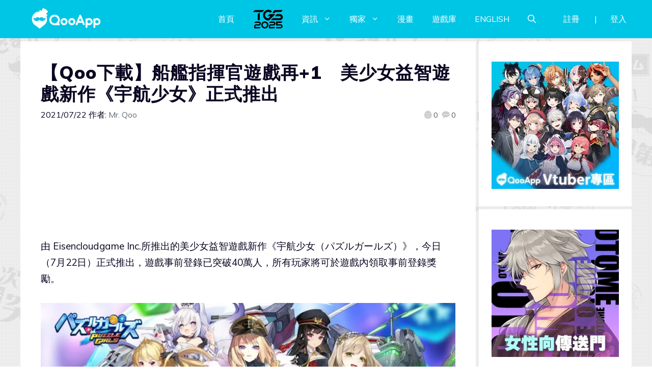

--- FILE ---
content_type: text/html; charset=UTF-8
request_url: https://news.qoo-app.com/post/231864/%E3%80%90qoo%E4%B8%8B%E8%BC%89%E3%80%91%E8%88%B9%E8%89%A6%E6%8C%87%E6%8F%AE%E5%AE%98%E9%81%8A%E6%88%B2%E5%86%8D1%E3%80%80%E7%BE%8E%E5%B0%91%E5%A5%B3%E7%9B%8A%E6%99%BA%E9%81%8A%E6%88%B2%E6%96%B0
body_size: 134825
content:
<!DOCTYPE html>
<html lang="zh-TW" prefix="og: https://ogp.me/ns#">
<head>
	<meta charset="UTF-8">
	<meta name="viewport" content="width=device-width, initial-scale=1">
<!-- Search Engine Optimization by Rank Math PRO - https://rankmath.com/ -->
<title>【Qoo下載】船艦指揮官遊戲再+1　美少女益智遊戲新作《宇航少女》正式推出 - QooApp : Anime Game Platform</title>
<meta name="description" content="艦娘轉珠？"/>
<meta name="robots" content="follow, index, max-snippet:-1, max-video-preview:-1, max-image-preview:large"/>
<link rel="canonical" href="https://news.qoo-app.com/post/231864/%e3%80%90qoo%e4%b8%8b%e8%bc%89%e3%80%91%e8%88%b9%e8%89%a6%e6%8c%87%e6%8f%ae%e5%ae%98%e9%81%8a%e6%88%b2%e5%86%8d1%e3%80%80%e7%be%8e%e5%b0%91%e5%a5%b3%e7%9b%8a%e6%99%ba%e9%81%8a%e6%88%b2%e6%96%b0" />
<meta property="og:locale" content="zh_TW" />
<meta property="og:type" content="article" />
<meta property="og:title" content="【Qoo下載】船艦指揮官遊戲再+1　美少女益智遊戲新作《宇航少女》正式推出 - QooApp : Anime Game Platform" />
<meta property="og:description" content="艦娘轉珠？" />
<meta property="og:url" content="https://news.qoo-app.com/post/231864/%e3%80%90qoo%e4%b8%8b%e8%bc%89%e3%80%91%e8%88%b9%e8%89%a6%e6%8c%87%e6%8f%ae%e5%ae%98%e9%81%8a%e6%88%b2%e5%86%8d1%e3%80%80%e7%be%8e%e5%b0%91%e5%a5%b3%e7%9b%8a%e6%99%ba%e9%81%8a%e6%88%b2%e6%96%b0" />
<meta property="og:site_name" content="QooApp : Anime Game Platform" />
<meta property="article:publisher" content="https://www.facebook.com/qooapps" />
<meta property="article:tag" content="_17596" />
<meta property="article:tag" content="Android" />
<meta property="article:tag" content="dl" />
<meta property="article:tag" content="Download" />
<meta property="article:tag" content="iOS" />
<meta property="article:tag" content="パズルガールズ" />
<meta property="article:tag" content="下載" />
<meta property="article:tag" content="宇航少女" />
<meta property="article:tag" content="益智消除" />
<meta property="article:tag" content="配信" />
<meta property="article:section" content="手機遊戲" />
<meta property="og:image" content="https://i0.wp.com/news.qoo-app.com/wp-content/uploads/2021/07/21072212102757.jpg" />
<meta property="og:image:secure_url" content="https://i0.wp.com/news.qoo-app.com/wp-content/uploads/2021/07/21072212102757.jpg" />
<meta property="og:image:width" content="1024" />
<meta property="og:image:height" content="578" />
<meta property="og:image:alt" content="宇航少女" />
<meta property="og:image:type" content="image/jpeg" />
<meta property="article:published_time" content="2021-07-22T20:16:19+08:00" />
<meta name="twitter:card" content="summary_large_image" />
<meta name="twitter:title" content="【Qoo下載】船艦指揮官遊戲再+1　美少女益智遊戲新作《宇航少女》正式推出 - QooApp : Anime Game Platform" />
<meta name="twitter:description" content="艦娘轉珠？" />
<meta name="twitter:site" content="@https://twitter.com/QooApp" />
<meta name="twitter:creator" content="@https://twitter.com/QooApp" />
<meta name="twitter:image" content="https://i0.wp.com/news.qoo-app.com/wp-content/uploads/2021/07/21072212102757.jpg" />
<meta name="twitter:label1" content="Written by" />
<meta name="twitter:data1" content="Mr. Qoo" />
<meta name="twitter:label2" content="Time to read" />
<meta name="twitter:data2" content="Less than a minute" />
<script type="application/ld+json" class="rank-math-schema-pro">{"@context":"https://schema.org","@graph":[{"@type":["NewsMediaOrganization","Organization"],"@id":"https://news.qoo-app.com/#organization","name":"QooApp : Anime Game Platform","url":"https://news.qoo-app.com","sameAs":["https://www.facebook.com/qooapps","https://twitter.com/https://twitter.com/QooApp"],"email":"bd@qoo-app.com","logo":{"@type":"ImageObject","@id":"https://news.qoo-app.com/#logo","url":"https://news.qoo-app.com/wp-content/uploads/2021/12/cropped-81266972_2935094166525526_2380304956008693760_o.png","contentUrl":"https://news.qoo-app.com/wp-content/uploads/2021/12/cropped-81266972_2935094166525526_2380304956008693760_o.png","caption":"QooApp : Anime Game Platform","inLanguage":"zh-TW","width":"512","height":"512"}},{"@type":"WebSite","@id":"https://news.qoo-app.com/#website","url":"https://news.qoo-app.com","name":"QooApp : Anime Game Platform","publisher":{"@id":"https://news.qoo-app.com/#organization"},"inLanguage":"zh-TW"},{"@type":"ImageObject","@id":"https://i0.wp.com/news.qoo-app.com/wp-content/uploads/2021/07/21072212102757.jpg?fit=1024%2C578&amp;ssl=1","url":"https://i0.wp.com/news.qoo-app.com/wp-content/uploads/2021/07/21072212102757.jpg?fit=1024%2C578&amp;ssl=1","width":"1024","height":"578","caption":"\u5b87\u822a\u5c11\u5973","inLanguage":"zh-TW"},{"@type":"WebPage","@id":"https://news.qoo-app.com/post/231864/%e3%80%90qoo%e4%b8%8b%e8%bc%89%e3%80%91%e8%88%b9%e8%89%a6%e6%8c%87%e6%8f%ae%e5%ae%98%e9%81%8a%e6%88%b2%e5%86%8d1%e3%80%80%e7%be%8e%e5%b0%91%e5%a5%b3%e7%9b%8a%e6%99%ba%e9%81%8a%e6%88%b2%e6%96%b0#webpage","url":"https://news.qoo-app.com/post/231864/%e3%80%90qoo%e4%b8%8b%e8%bc%89%e3%80%91%e8%88%b9%e8%89%a6%e6%8c%87%e6%8f%ae%e5%ae%98%e9%81%8a%e6%88%b2%e5%86%8d1%e3%80%80%e7%be%8e%e5%b0%91%e5%a5%b3%e7%9b%8a%e6%99%ba%e9%81%8a%e6%88%b2%e6%96%b0","name":"\u3010Qoo\u4e0b\u8f09\u3011\u8239\u8266\u6307\u63ee\u5b98\u904a\u6232\u518d+1\u3000\u7f8e\u5c11\u5973\u76ca\u667a\u904a\u6232\u65b0\u4f5c\u300a\u5b87\u822a\u5c11\u5973\u300b\u6b63\u5f0f\u63a8\u51fa - QooApp : Anime Game Platform","datePublished":"2021-07-22T20:16:19+08:00","dateModified":"2021-07-22T20:16:19+08:00","isPartOf":{"@id":"https://news.qoo-app.com/#website"},"primaryImageOfPage":{"@id":"https://i0.wp.com/news.qoo-app.com/wp-content/uploads/2021/07/21072212102757.jpg?fit=1024%2C578&amp;ssl=1"},"inLanguage":"zh-TW"},{"@type":"Person","@id":"https://news.qoo-app.com/author/qooapp","name":"Mr. Qoo","url":"https://news.qoo-app.com/author/qooapp","image":{"@type":"ImageObject","@id":"https://secure.gravatar.com/avatar/09c48345f8712eb240c0bd711c5e0cb3?s=96&amp;d=mm&amp;r=pg","url":"https://secure.gravatar.com/avatar/09c48345f8712eb240c0bd711c5e0cb3?s=96&amp;d=mm&amp;r=pg","caption":"Mr. Qoo","inLanguage":"zh-TW"},"sameAs":["https://www.qoo-app.com/"],"worksFor":{"@id":"https://news.qoo-app.com/#organization"}},{"@type":"NewsArticle","headline":"\u3010Qoo\u4e0b\u8f09\u3011\u8239\u8266\u6307\u63ee\u5b98\u904a\u6232\u518d+1\u3000\u7f8e\u5c11\u5973\u76ca\u667a\u904a\u6232\u65b0\u4f5c\u300a\u5b87\u822a\u5c11\u5973\u300b\u6b63\u5f0f\u63a8\u51fa - QooApp : Anime Game Platform","keywords":"\u5b87\u822a\u5c11\u5973","datePublished":"2021-07-22T20:16:19+08:00","dateModified":"2021-07-22T20:16:19+08:00","articleSection":"\u624b\u6a5f\u904a\u6232, \u65e5\u672c\u904a\u6232","author":{"@id":"https://news.qoo-app.com/author/qooapp","name":"Mr. Qoo"},"publisher":{"@id":"https://news.qoo-app.com/#organization"},"description":"\u8266\u5a18\u8f49\u73e0\uff1f","copyrightYear":"2021","copyrightHolder":{"@id":"https://news.qoo-app.com/#organization"},"name":"\u3010Qoo\u4e0b\u8f09\u3011\u8239\u8266\u6307\u63ee\u5b98\u904a\u6232\u518d+1\u3000\u7f8e\u5c11\u5973\u76ca\u667a\u904a\u6232\u65b0\u4f5c\u300a\u5b87\u822a\u5c11\u5973\u300b\u6b63\u5f0f\u63a8\u51fa - QooApp : Anime Game Platform","@id":"https://news.qoo-app.com/post/231864/%e3%80%90qoo%e4%b8%8b%e8%bc%89%e3%80%91%e8%88%b9%e8%89%a6%e6%8c%87%e6%8f%ae%e5%ae%98%e9%81%8a%e6%88%b2%e5%86%8d1%e3%80%80%e7%be%8e%e5%b0%91%e5%a5%b3%e7%9b%8a%e6%99%ba%e9%81%8a%e6%88%b2%e6%96%b0#richSnippet","isPartOf":{"@id":"https://news.qoo-app.com/post/231864/%e3%80%90qoo%e4%b8%8b%e8%bc%89%e3%80%91%e8%88%b9%e8%89%a6%e6%8c%87%e6%8f%ae%e5%ae%98%e9%81%8a%e6%88%b2%e5%86%8d1%e3%80%80%e7%be%8e%e5%b0%91%e5%a5%b3%e7%9b%8a%e6%99%ba%e9%81%8a%e6%88%b2%e6%96%b0#webpage"},"image":{"@id":"https://i0.wp.com/news.qoo-app.com/wp-content/uploads/2021/07/21072212102757.jpg?fit=1024%2C578&amp;ssl=1"},"inLanguage":"zh-TW","mainEntityOfPage":{"@id":"https://news.qoo-app.com/post/231864/%e3%80%90qoo%e4%b8%8b%e8%bc%89%e3%80%91%e8%88%b9%e8%89%a6%e6%8c%87%e6%8f%ae%e5%ae%98%e9%81%8a%e6%88%b2%e5%86%8d1%e3%80%80%e7%be%8e%e5%b0%91%e5%a5%b3%e7%9b%8a%e6%99%ba%e9%81%8a%e6%88%b2%e6%96%b0#webpage"}}]}</script>
<!-- /Rank Math WordPress SEO plugin -->

<link rel='dns-prefetch' href='//v0.wordpress.com' />
<link rel='dns-prefetch' href='//i0.wp.com' />
<link rel='dns-prefetch' href='//c0.wp.com' />
<link href='https://fonts.gstatic.com' crossorigin rel='preconnect' />
<link href='https://fonts.googleapis.com' crossorigin rel='preconnect' />
<link rel="alternate" type="application/rss+xml" title="訂閱《QooApp : Anime Game Platform》&raquo; 資訊提供" href="https://news.qoo-app.com/feed" />
<link rel="alternate" type="application/rss+xml" title="訂閱《QooApp : Anime Game Platform》&raquo; 留言的資訊提供" href="https://news.qoo-app.com/comments/feed" />
<script>
window._wpemojiSettings = {"baseUrl":"https:\/\/s.w.org\/images\/core\/emoji\/14.0.0\/72x72\/","ext":".png","svgUrl":"https:\/\/s.w.org\/images\/core\/emoji\/14.0.0\/svg\/","svgExt":".svg","source":{"concatemoji":"https:\/\/news.qoo-app.com\/wp-includes\/js\/wp-emoji-release.min.js?ver=6.2.8"}};
/*! This file is auto-generated */
!function(e,a,t){var n,r,o,i=a.createElement("canvas"),p=i.getContext&&i.getContext("2d");function s(e,t){p.clearRect(0,0,i.width,i.height),p.fillText(e,0,0);e=i.toDataURL();return p.clearRect(0,0,i.width,i.height),p.fillText(t,0,0),e===i.toDataURL()}function c(e){var t=a.createElement("script");t.src=e,t.defer=t.type="text/javascript",a.getElementsByTagName("head")[0].appendChild(t)}for(o=Array("flag","emoji"),t.supports={everything:!0,everythingExceptFlag:!0},r=0;r<o.length;r++)t.supports[o[r]]=function(e){if(p&&p.fillText)switch(p.textBaseline="top",p.font="600 32px Arial",e){case"flag":return s("\ud83c\udff3\ufe0f\u200d\u26a7\ufe0f","\ud83c\udff3\ufe0f\u200b\u26a7\ufe0f")?!1:!s("\ud83c\uddfa\ud83c\uddf3","\ud83c\uddfa\u200b\ud83c\uddf3")&&!s("\ud83c\udff4\udb40\udc67\udb40\udc62\udb40\udc65\udb40\udc6e\udb40\udc67\udb40\udc7f","\ud83c\udff4\u200b\udb40\udc67\u200b\udb40\udc62\u200b\udb40\udc65\u200b\udb40\udc6e\u200b\udb40\udc67\u200b\udb40\udc7f");case"emoji":return!s("\ud83e\udef1\ud83c\udffb\u200d\ud83e\udef2\ud83c\udfff","\ud83e\udef1\ud83c\udffb\u200b\ud83e\udef2\ud83c\udfff")}return!1}(o[r]),t.supports.everything=t.supports.everything&&t.supports[o[r]],"flag"!==o[r]&&(t.supports.everythingExceptFlag=t.supports.everythingExceptFlag&&t.supports[o[r]]);t.supports.everythingExceptFlag=t.supports.everythingExceptFlag&&!t.supports.flag,t.DOMReady=!1,t.readyCallback=function(){t.DOMReady=!0},t.supports.everything||(n=function(){t.readyCallback()},a.addEventListener?(a.addEventListener("DOMContentLoaded",n,!1),e.addEventListener("load",n,!1)):(e.attachEvent("onload",n),a.attachEvent("onreadystatechange",function(){"complete"===a.readyState&&t.readyCallback()})),(e=t.source||{}).concatemoji?c(e.concatemoji):e.wpemoji&&e.twemoji&&(c(e.twemoji),c(e.wpemoji)))}(window,document,window._wpemojiSettings);
</script>
<!-- news.qoo-app.com is managing ads with Advanced Ads 2.0.9 – https://wpadvancedads.com/ --><script id="advads-ready">
			window.advanced_ads_ready=function(e,a){a=a||"complete";var d=function(e){return"interactive"===a?"loading"!==e:"complete"===e};d(document.readyState)?e():document.addEventListener("readystatechange",(function(a){d(a.target.readyState)&&e()}),{once:"interactive"===a})},window.advanced_ads_ready_queue=window.advanced_ads_ready_queue||[];		</script>
		<style>
img.wp-smiley,
img.emoji {
	display: inline !important;
	border: none !important;
	box-shadow: none !important;
	height: 1em !important;
	width: 1em !important;
	margin: 0 0.07em !important;
	vertical-align: -0.1em !important;
	background: none !important;
	padding: 0 !important;
}
</style>
	<link rel='stylesheet' id='wp-block-library-css' href='https://c0.wp.com/c/6.2.8/wp-includes/css/dist/block-library/style.min.css' media='all' />
<style id='wp-block-library-inline-css'>
.has-text-align-justify{text-align:justify;}
</style>
<link rel='stylesheet' id='mediaelement-css' href='https://c0.wp.com/c/6.2.8/wp-includes/js/mediaelement/mediaelementplayer-legacy.min.css' media='all' />
<link rel='stylesheet' id='wp-mediaelement-css' href='https://c0.wp.com/c/6.2.8/wp-includes/js/mediaelement/wp-mediaelement.min.css' media='all' />
<style id='rank-math-toc-block-style-inline-css'>
.wp-block-rank-math-toc-block nav ol{counter-reset:item}.wp-block-rank-math-toc-block nav ol li{display:block}.wp-block-rank-math-toc-block nav ol li:before{content:counters(item, ".") ". ";counter-increment:item}

</style>
<link rel='stylesheet' id='classic-theme-styles-css' href='https://c0.wp.com/c/6.2.8/wp-includes/css/classic-themes.min.css' media='all' />
<style id='global-styles-inline-css'>
body{--wp--preset--color--black: #000000;--wp--preset--color--cyan-bluish-gray: #abb8c3;--wp--preset--color--white: #ffffff;--wp--preset--color--pale-pink: #f78da7;--wp--preset--color--vivid-red: #cf2e2e;--wp--preset--color--luminous-vivid-orange: #ff6900;--wp--preset--color--luminous-vivid-amber: #fcb900;--wp--preset--color--light-green-cyan: #7bdcb5;--wp--preset--color--vivid-green-cyan: #00d084;--wp--preset--color--pale-cyan-blue: #8ed1fc;--wp--preset--color--vivid-cyan-blue: #0693e3;--wp--preset--color--vivid-purple: #9b51e0;--wp--preset--color--contrast: var(--contrast);--wp--preset--color--contrast-2: var(--contrast-2);--wp--preset--color--contrast-3: var(--contrast-3);--wp--preset--color--base: var(--base);--wp--preset--color--base-2: var(--base-2);--wp--preset--color--base-3: var(--base-3);--wp--preset--color--accent: var(--accent);--wp--preset--gradient--vivid-cyan-blue-to-vivid-purple: linear-gradient(135deg,rgba(6,147,227,1) 0%,rgb(155,81,224) 100%);--wp--preset--gradient--light-green-cyan-to-vivid-green-cyan: linear-gradient(135deg,rgb(122,220,180) 0%,rgb(0,208,130) 100%);--wp--preset--gradient--luminous-vivid-amber-to-luminous-vivid-orange: linear-gradient(135deg,rgba(252,185,0,1) 0%,rgba(255,105,0,1) 100%);--wp--preset--gradient--luminous-vivid-orange-to-vivid-red: linear-gradient(135deg,rgba(255,105,0,1) 0%,rgb(207,46,46) 100%);--wp--preset--gradient--very-light-gray-to-cyan-bluish-gray: linear-gradient(135deg,rgb(238,238,238) 0%,rgb(169,184,195) 100%);--wp--preset--gradient--cool-to-warm-spectrum: linear-gradient(135deg,rgb(74,234,220) 0%,rgb(151,120,209) 20%,rgb(207,42,186) 40%,rgb(238,44,130) 60%,rgb(251,105,98) 80%,rgb(254,248,76) 100%);--wp--preset--gradient--blush-light-purple: linear-gradient(135deg,rgb(255,206,236) 0%,rgb(152,150,240) 100%);--wp--preset--gradient--blush-bordeaux: linear-gradient(135deg,rgb(254,205,165) 0%,rgb(254,45,45) 50%,rgb(107,0,62) 100%);--wp--preset--gradient--luminous-dusk: linear-gradient(135deg,rgb(255,203,112) 0%,rgb(199,81,192) 50%,rgb(65,88,208) 100%);--wp--preset--gradient--pale-ocean: linear-gradient(135deg,rgb(255,245,203) 0%,rgb(182,227,212) 50%,rgb(51,167,181) 100%);--wp--preset--gradient--electric-grass: linear-gradient(135deg,rgb(202,248,128) 0%,rgb(113,206,126) 100%);--wp--preset--gradient--midnight: linear-gradient(135deg,rgb(2,3,129) 0%,rgb(40,116,252) 100%);--wp--preset--duotone--dark-grayscale: url('#wp-duotone-dark-grayscale');--wp--preset--duotone--grayscale: url('#wp-duotone-grayscale');--wp--preset--duotone--purple-yellow: url('#wp-duotone-purple-yellow');--wp--preset--duotone--blue-red: url('#wp-duotone-blue-red');--wp--preset--duotone--midnight: url('#wp-duotone-midnight');--wp--preset--duotone--magenta-yellow: url('#wp-duotone-magenta-yellow');--wp--preset--duotone--purple-green: url('#wp-duotone-purple-green');--wp--preset--duotone--blue-orange: url('#wp-duotone-blue-orange');--wp--preset--font-size--small: 13px;--wp--preset--font-size--medium: 20px;--wp--preset--font-size--large: 36px;--wp--preset--font-size--x-large: 42px;--wp--preset--spacing--20: 0.44rem;--wp--preset--spacing--30: 0.67rem;--wp--preset--spacing--40: 1rem;--wp--preset--spacing--50: 1.5rem;--wp--preset--spacing--60: 2.25rem;--wp--preset--spacing--70: 3.38rem;--wp--preset--spacing--80: 5.06rem;--wp--preset--shadow--natural: 6px 6px 9px rgba(0, 0, 0, 0.2);--wp--preset--shadow--deep: 12px 12px 50px rgba(0, 0, 0, 0.4);--wp--preset--shadow--sharp: 6px 6px 0px rgba(0, 0, 0, 0.2);--wp--preset--shadow--outlined: 6px 6px 0px -3px rgba(255, 255, 255, 1), 6px 6px rgba(0, 0, 0, 1);--wp--preset--shadow--crisp: 6px 6px 0px rgba(0, 0, 0, 1);}:where(.is-layout-flex){gap: 0.5em;}body .is-layout-flow > .alignleft{float: left;margin-inline-start: 0;margin-inline-end: 2em;}body .is-layout-flow > .alignright{float: right;margin-inline-start: 2em;margin-inline-end: 0;}body .is-layout-flow > .aligncenter{margin-left: auto !important;margin-right: auto !important;}body .is-layout-constrained > .alignleft{float: left;margin-inline-start: 0;margin-inline-end: 2em;}body .is-layout-constrained > .alignright{float: right;margin-inline-start: 2em;margin-inline-end: 0;}body .is-layout-constrained > .aligncenter{margin-left: auto !important;margin-right: auto !important;}body .is-layout-constrained > :where(:not(.alignleft):not(.alignright):not(.alignfull)){max-width: var(--wp--style--global--content-size);margin-left: auto !important;margin-right: auto !important;}body .is-layout-constrained > .alignwide{max-width: var(--wp--style--global--wide-size);}body .is-layout-flex{display: flex;}body .is-layout-flex{flex-wrap: wrap;align-items: center;}body .is-layout-flex > *{margin: 0;}:where(.wp-block-columns.is-layout-flex){gap: 2em;}.has-black-color{color: var(--wp--preset--color--black) !important;}.has-cyan-bluish-gray-color{color: var(--wp--preset--color--cyan-bluish-gray) !important;}.has-white-color{color: var(--wp--preset--color--white) !important;}.has-pale-pink-color{color: var(--wp--preset--color--pale-pink) !important;}.has-vivid-red-color{color: var(--wp--preset--color--vivid-red) !important;}.has-luminous-vivid-orange-color{color: var(--wp--preset--color--luminous-vivid-orange) !important;}.has-luminous-vivid-amber-color{color: var(--wp--preset--color--luminous-vivid-amber) !important;}.has-light-green-cyan-color{color: var(--wp--preset--color--light-green-cyan) !important;}.has-vivid-green-cyan-color{color: var(--wp--preset--color--vivid-green-cyan) !important;}.has-pale-cyan-blue-color{color: var(--wp--preset--color--pale-cyan-blue) !important;}.has-vivid-cyan-blue-color{color: var(--wp--preset--color--vivid-cyan-blue) !important;}.has-vivid-purple-color{color: var(--wp--preset--color--vivid-purple) !important;}.has-black-background-color{background-color: var(--wp--preset--color--black) !important;}.has-cyan-bluish-gray-background-color{background-color: var(--wp--preset--color--cyan-bluish-gray) !important;}.has-white-background-color{background-color: var(--wp--preset--color--white) !important;}.has-pale-pink-background-color{background-color: var(--wp--preset--color--pale-pink) !important;}.has-vivid-red-background-color{background-color: var(--wp--preset--color--vivid-red) !important;}.has-luminous-vivid-orange-background-color{background-color: var(--wp--preset--color--luminous-vivid-orange) !important;}.has-luminous-vivid-amber-background-color{background-color: var(--wp--preset--color--luminous-vivid-amber) !important;}.has-light-green-cyan-background-color{background-color: var(--wp--preset--color--light-green-cyan) !important;}.has-vivid-green-cyan-background-color{background-color: var(--wp--preset--color--vivid-green-cyan) !important;}.has-pale-cyan-blue-background-color{background-color: var(--wp--preset--color--pale-cyan-blue) !important;}.has-vivid-cyan-blue-background-color{background-color: var(--wp--preset--color--vivid-cyan-blue) !important;}.has-vivid-purple-background-color{background-color: var(--wp--preset--color--vivid-purple) !important;}.has-black-border-color{border-color: var(--wp--preset--color--black) !important;}.has-cyan-bluish-gray-border-color{border-color: var(--wp--preset--color--cyan-bluish-gray) !important;}.has-white-border-color{border-color: var(--wp--preset--color--white) !important;}.has-pale-pink-border-color{border-color: var(--wp--preset--color--pale-pink) !important;}.has-vivid-red-border-color{border-color: var(--wp--preset--color--vivid-red) !important;}.has-luminous-vivid-orange-border-color{border-color: var(--wp--preset--color--luminous-vivid-orange) !important;}.has-luminous-vivid-amber-border-color{border-color: var(--wp--preset--color--luminous-vivid-amber) !important;}.has-light-green-cyan-border-color{border-color: var(--wp--preset--color--light-green-cyan) !important;}.has-vivid-green-cyan-border-color{border-color: var(--wp--preset--color--vivid-green-cyan) !important;}.has-pale-cyan-blue-border-color{border-color: var(--wp--preset--color--pale-cyan-blue) !important;}.has-vivid-cyan-blue-border-color{border-color: var(--wp--preset--color--vivid-cyan-blue) !important;}.has-vivid-purple-border-color{border-color: var(--wp--preset--color--vivid-purple) !important;}.has-vivid-cyan-blue-to-vivid-purple-gradient-background{background: var(--wp--preset--gradient--vivid-cyan-blue-to-vivid-purple) !important;}.has-light-green-cyan-to-vivid-green-cyan-gradient-background{background: var(--wp--preset--gradient--light-green-cyan-to-vivid-green-cyan) !important;}.has-luminous-vivid-amber-to-luminous-vivid-orange-gradient-background{background: var(--wp--preset--gradient--luminous-vivid-amber-to-luminous-vivid-orange) !important;}.has-luminous-vivid-orange-to-vivid-red-gradient-background{background: var(--wp--preset--gradient--luminous-vivid-orange-to-vivid-red) !important;}.has-very-light-gray-to-cyan-bluish-gray-gradient-background{background: var(--wp--preset--gradient--very-light-gray-to-cyan-bluish-gray) !important;}.has-cool-to-warm-spectrum-gradient-background{background: var(--wp--preset--gradient--cool-to-warm-spectrum) !important;}.has-blush-light-purple-gradient-background{background: var(--wp--preset--gradient--blush-light-purple) !important;}.has-blush-bordeaux-gradient-background{background: var(--wp--preset--gradient--blush-bordeaux) !important;}.has-luminous-dusk-gradient-background{background: var(--wp--preset--gradient--luminous-dusk) !important;}.has-pale-ocean-gradient-background{background: var(--wp--preset--gradient--pale-ocean) !important;}.has-electric-grass-gradient-background{background: var(--wp--preset--gradient--electric-grass) !important;}.has-midnight-gradient-background{background: var(--wp--preset--gradient--midnight) !important;}.has-small-font-size{font-size: var(--wp--preset--font-size--small) !important;}.has-medium-font-size{font-size: var(--wp--preset--font-size--medium) !important;}.has-large-font-size{font-size: var(--wp--preset--font-size--large) !important;}.has-x-large-font-size{font-size: var(--wp--preset--font-size--x-large) !important;}
.wp-block-navigation a:where(:not(.wp-element-button)){color: inherit;}
:where(.wp-block-columns.is-layout-flex){gap: 2em;}
.wp-block-pullquote{font-size: 1.5em;line-height: 1.6;}
</style>
<link rel='stylesheet' id='crp-style-grid-css' href='https://news.qoo-app.com/wp-content/plugins/contextual-related-posts/css/grid.min.css?ver=3.3.0' media='all' />
<style id='crp-style-grid-inline-css'>

			.crp_related.crp-grid ul li a.crp_link {
				grid-template-rows: 200px auto;
			}
			.crp_related.crp-grid ul {
				grid-template-columns: repeat(auto-fill, minmax(200px, 1fr));
			}
			
</style>
<link rel='stylesheet' id='gn-frontend-gnfollow-style-css' href='https://news.qoo-app.com/wp-content/plugins/gn-publisher/assets/css/gn-frontend-gnfollow.min.css?ver=1.5.22' media='all' />
<link rel='stylesheet' id='mihdan-lite-youtube-embed-css' href='https://news.qoo-app.com/wp-content/plugins/mihdan-lite-youtube-embed/assets/dist/css/frontend.css?ver=1.8.0.3' media='all' />
<link rel='stylesheet' id='qooapp-extends-css' href='https://news.qoo-app.com/wp-content/plugins/qooapp-extends/assets/css/qooapp-extends.min.css?v=63c366&#038;ver=6.2.8' media='all' />
<link rel='stylesheet' id='qooapp-post-css' href='https://news.qoo-app.com/wp-content/plugins/qooapp-extends/assets/css/qooapp-post.min.css?v=ea7e45&#038;ver=6.2.8' media='all' />
<link rel='stylesheet' id='generate-style-css' href='https://news.qoo-app.com/wp-content/themes/generatepress/assets/css/main.min.css?ver=3.5.1' media='all' />
<style id='generate-style-inline-css'>
@media (max-width:768px){}
body{background-color:var(--base-3);color:var(--contrast);}a{color:var(--contrast-3);}a:hover, a:focus, a:active{color:var(--accent);}.wp-block-group__inner-container{max-width:1200px;margin-left:auto;margin-right:auto;}@media (max-width: 500px) and (min-width: 851px){.inside-header{display:flex;flex-direction:column;align-items:center;}.site-logo, .site-branding{margin-bottom:1.5em;}#site-navigation{margin:0 auto;}.header-widget{margin-top:1.5em;}}.site-header .header-image{width:180px;}.generate-back-to-top{font-size:20px;border-radius:3px;position:fixed;bottom:30px;right:30px;line-height:40px;width:40px;text-align:center;z-index:10;transition:opacity 300ms ease-in-out;opacity:0.1;transform:translateY(1000px);}.generate-back-to-top__show{opacity:1;transform:translateY(0);}.navigation-search{position:absolute;left:-99999px;pointer-events:none;visibility:hidden;z-index:20;width:100%;top:0;transition:opacity 100ms ease-in-out;opacity:0;}.navigation-search.nav-search-active{left:0;right:0;pointer-events:auto;visibility:visible;opacity:1;}.navigation-search input[type="search"]{outline:0;border:0;vertical-align:bottom;line-height:1;opacity:0.9;width:100%;z-index:20;border-radius:0;-webkit-appearance:none;height:60px;}.navigation-search input::-ms-clear{display:none;width:0;height:0;}.navigation-search input::-ms-reveal{display:none;width:0;height:0;}.navigation-search input::-webkit-search-decoration, .navigation-search input::-webkit-search-cancel-button, .navigation-search input::-webkit-search-results-button, .navigation-search input::-webkit-search-results-decoration{display:none;}.gen-sidebar-nav .navigation-search{top:auto;bottom:0;}:root{--contrast:#0b0521;--contrast-2:#383f49;--contrast-3:#62707c;--base:#526e7c;--base-2:#f7f8f9;--base-3:#ffffff;--accent:#ff3366;}:root .has-contrast-color{color:var(--contrast);}:root .has-contrast-background-color{background-color:var(--contrast);}:root .has-contrast-2-color{color:var(--contrast-2);}:root .has-contrast-2-background-color{background-color:var(--contrast-2);}:root .has-contrast-3-color{color:var(--contrast-3);}:root .has-contrast-3-background-color{background-color:var(--contrast-3);}:root .has-base-color{color:var(--base);}:root .has-base-background-color{background-color:var(--base);}:root .has-base-2-color{color:var(--base-2);}:root .has-base-2-background-color{background-color:var(--base-2);}:root .has-base-3-color{color:var(--base-3);}:root .has-base-3-background-color{background-color:var(--base-3);}:root .has-accent-color{color:var(--accent);}:root .has-accent-background-color{background-color:var(--accent);}body, button, input, select, textarea{font-family:Muli, sans-serif;font-weight:400;font-size:19px;}body{line-height:1.7;}@media (max-width:768px){body, button, input, select, textarea{font-size:16px;}}.main-title{font-size:34px;}.site-description{font-size:12px;}.main-navigation a, .main-navigation .menu-toggle, .main-navigation .menu-bar-items{text-transform:uppercase;font-size:16px;}@media (max-width:768px){.main-navigation a, .main-navigation .menu-toggle, .main-navigation .menu-bar-items{font-size:18px;letter-spacing:1.04px;line-height:1;}}.widget-title{font-size:16px;}button:not(.menu-toggle),html input[type="button"],input[type="reset"],input[type="submit"],.button,.wp-block-button .wp-block-button__link{font-weight:600;}h2.entry-title{font-size:20px;line-height:1.2;}.site-info{font-size:15px;}h1{font-weight:900;font-size:35px;letter-spacing:1.04px;line-height:1.2;margin-bottom:0px;}@media (max-width: 1024px){h1{font-size:35px;}}@media (max-width:768px){h1{font-size:28px;}}h2{font-weight:800;font-size:30px;line-height:1.3;}@media (max-width: 1024px){h2{font-size:25px;}}@media (max-width:768px){h2{font-size:20px;letter-spacing:0px;}}h3{font-weight:600;font-size:30px;}@media (max-width: 1024px){h3{font-size:25px;}}@media (max-width:768px){h3{font-size:20px;}}h4{font-weight:600;font-size:20px;}@media (max-width:768px){h4{font-size:18px;}}h5{font-weight:600;font-size:20px;}@media (max-width:768px){h5{font-size:18px;}}h6{font-weight:600;font-size:20px;}@media (max-width:768px){h6{font-size:18px;}}.top-bar{background-color:#636363;color:#ffffff;}.top-bar a{color:#ffffff;}.top-bar a:hover{color:#303030;}.site-header{background-color:#00c6e6;color:var(--contrast);}.site-header a{color:var(--contrast-3);}.main-title a,.main-title a:hover{color:#ffffff;}.site-description{color:var(--contrast);}.mobile-menu-control-wrapper .menu-toggle,.mobile-menu-control-wrapper .menu-toggle:hover,.mobile-menu-control-wrapper .menu-toggle:focus,.has-inline-mobile-toggle #site-navigation.toggled{background-color:rgba(0, 0, 0, 0.02);}.main-navigation,.main-navigation ul ul{background-color:#00c6e6;}.main-navigation .main-nav ul li a, .main-navigation .menu-toggle, .main-navigation .menu-bar-items{color:#ffffff;}.main-navigation .main-nav ul li:not([class*="current-menu-"]):hover > a, .main-navigation .main-nav ul li:not([class*="current-menu-"]):focus > a, .main-navigation .main-nav ul li.sfHover:not([class*="current-menu-"]) > a, .main-navigation .menu-bar-item:hover > a, .main-navigation .menu-bar-item.sfHover > a{color:#ffffff;background-color:#00c6e6;}button.menu-toggle:hover,button.menu-toggle:focus{color:#ffffff;}.main-navigation .main-nav ul li[class*="current-menu-"] > a{color:#ffffff;background-color:#00c6e6;}.navigation-search input[type="search"],.navigation-search input[type="search"]:active, .navigation-search input[type="search"]:focus, .main-navigation .main-nav ul li.search-item.active > a, .main-navigation .menu-bar-items .search-item.active > a{color:var(--contrast-2);background-color:#FFFFFF;opacity:1;}.main-navigation ul ul{background-color:var(--contrast-2);}.main-navigation .main-nav ul ul li a{color:var(--base-3);}.main-navigation .main-nav ul ul li:not([class*="current-menu-"]):hover > a,.main-navigation .main-nav ul ul li:not([class*="current-menu-"]):focus > a, .main-navigation .main-nav ul ul li.sfHover:not([class*="current-menu-"]) > a{color:var(--base-3);background-color:var(--contrast-2);}.main-navigation .main-nav ul ul li[class*="current-menu-"] > a{color:var(--contrast-3);background-color:var(--contrast-2);}.separate-containers .inside-article, .separate-containers .comments-area, .separate-containers .page-header, .one-container .container, .separate-containers .paging-navigation, .inside-page-header{background-color:var(--base-3);}.inside-article a,.paging-navigation a,.comments-area a,.page-header a{color:#00c6e6;}.entry-title a{color:var(--contrast);}.entry-title a:hover{color:var(--contrast);}.entry-meta{color:var(--contrast);}.entry-meta a{color:var(--contrast-3);}.entry-meta a:hover{color:var(--accent);}h2{color:var(--contrast);}.sidebar .widget{background-color:#ffffff;}.sidebar .widget .widget-title{color:#000000;}.footer-widgets{color:var(--base-3);background-color:var(--accent);}.footer-widgets a{color:var(--base-3);}.footer-widgets .widget-title{color:var(--base-3);}.site-info{color:var(--base-3);background-color:var(--contrast);}.site-info a{color:var(--base-3);}.site-info a:hover{color:var(--contrast-3);}.footer-bar .widget_nav_menu .current-menu-item a{color:var(--contrast-3);}input[type="text"],input[type="email"],input[type="url"],input[type="password"],input[type="search"],input[type="tel"],input[type="number"],textarea,select{color:#666666;background-color:#fafafa;border-color:#cccccc;}input[type="text"]:focus,input[type="email"]:focus,input[type="url"]:focus,input[type="password"]:focus,input[type="search"]:focus,input[type="tel"]:focus,input[type="number"]:focus,textarea:focus,select:focus{color:#666666;background-color:#ffffff;border-color:#bfbfbf;}button,html input[type="button"],input[type="reset"],input[type="submit"],a.button,a.wp-block-button__link:not(.has-background){color:var(--base-3);background-color:var(--contrast);}button:hover,html input[type="button"]:hover,input[type="reset"]:hover,input[type="submit"]:hover,a.button:hover,button:focus,html input[type="button"]:focus,input[type="reset"]:focus,input[type="submit"]:focus,a.button:focus,a.wp-block-button__link:not(.has-background):active,a.wp-block-button__link:not(.has-background):focus,a.wp-block-button__link:not(.has-background):hover{color:var(--base-3);background-color:var(--contrast-3);}a.generate-back-to-top{background-color:rgba( 0,0,0,0.4 );color:#ffffff;}a.generate-back-to-top:hover,a.generate-back-to-top:focus{background-color:rgba( 0,0,0,0.6 );color:#ffffff;}:root{--gp-search-modal-bg-color:var(--base-3);--gp-search-modal-text-color:var(--contrast);--gp-search-modal-overlay-bg-color:rgba(0,0,0,0.2);}@media (max-width: 850px){.main-navigation .menu-bar-item:hover > a, .main-navigation .menu-bar-item.sfHover > a{background:none;color:#ffffff;}}.inside-top-bar.grid-container{max-width:1280px;}.inside-header.grid-container{max-width:1280px;}.site-main .wp-block-group__inner-container{padding:40px;}.separate-containers .paging-navigation{padding-top:20px;padding-bottom:20px;}.entry-content .alignwide, body:not(.no-sidebar) .entry-content .alignfull{margin-left:-40px;width:calc(100% + 80px);max-width:calc(100% + 80px);}.sidebar .widget, .page-header, .widget-area .main-navigation, .site-main > *{margin-bottom:6px;}.separate-containers .site-main{margin:6px;}.both-right .inside-left-sidebar,.both-left .inside-left-sidebar{margin-right:3px;}.both-right .inside-right-sidebar,.both-left .inside-right-sidebar{margin-left:3px;}.separate-containers .featured-image{margin-top:6px;}.separate-containers .inside-right-sidebar, .separate-containers .inside-left-sidebar{margin-top:6px;margin-bottom:6px;}.main-navigation .main-nav ul li a,.menu-toggle,.main-navigation .menu-bar-item > a{padding-left:18px;padding-right:18px;line-height:20px;}.main-navigation .main-nav ul ul li a{padding:10px 18px 10px 18px;}.main-navigation ul ul{width:201px;}.navigation-search input[type="search"]{height:20px;}.rtl .menu-item-has-children .dropdown-menu-toggle{padding-left:18px;}.menu-item-has-children .dropdown-menu-toggle{padding-right:18px;}.rtl .main-navigation .main-nav ul li.menu-item-has-children > a{padding-right:18px;}.widget-area .widget{padding:40px 25px 25px 25px;}.footer-widgets-container{padding:60px 40px 60px 40px;}.footer-widgets-container.grid-container{max-width:1280px;}.inside-site-info{padding:20px;}.inside-site-info.grid-container{max-width:1240px;}@media (max-width:768px){.separate-containers .inside-article, .separate-containers .comments-area, .separate-containers .page-header, .separate-containers .paging-navigation, .one-container .site-content, .inside-page-header{padding:0px 25px 50px 25px;}.site-main .wp-block-group__inner-container{padding:0px 25px 50px 25px;}.inside-header{padding-top:0px;padding-right:5px;padding-bottom:0px;padding-left:25px;}.footer-widgets-container{padding-right:25px;padding-left:25px;}.inside-site-info{padding-right:10px;padding-left:10px;}.entry-content .alignwide, body:not(.no-sidebar) .entry-content .alignfull{margin-left:-25px;width:calc(100% + 50px);max-width:calc(100% + 50px);}.one-container .site-main .paging-navigation{margin-bottom:6px;}}/* End cached CSS */.is-right-sidebar{width:25%;}.is-left-sidebar{width:25%;}.site-content .content-area{width:75%;}@media (max-width: 850px){.main-navigation .menu-toggle,.sidebar-nav-mobile:not(#sticky-placeholder){display:block;}.main-navigation ul,.gen-sidebar-nav,.main-navigation:not(.slideout-navigation):not(.toggled) .main-nav > ul,.has-inline-mobile-toggle #site-navigation .inside-navigation > *:not(.navigation-search):not(.main-nav){display:none;}.nav-align-right .inside-navigation,.nav-align-center .inside-navigation{justify-content:space-between;}.has-inline-mobile-toggle .mobile-menu-control-wrapper{display:flex;flex-wrap:wrap;}.has-inline-mobile-toggle .inside-header{flex-direction:row;text-align:left;flex-wrap:wrap;}.has-inline-mobile-toggle .header-widget,.has-inline-mobile-toggle #site-navigation{flex-basis:100%;}.nav-float-left .has-inline-mobile-toggle #site-navigation{order:10;}}
.elementor-template-full-width .site-content{display:block;}
body{background-image:url('https://news.qoo-app.com/wp-content/uploads/2023/09/background-for-webside-repeat-use.jpg');background-size:contain;background-attachment:fixed;}
@media (max-width: 850px){.main-navigation .menu-toggle,.main-navigation .mobile-bar-items a,.main-navigation .menu-bar-item > a{padding-left:12px;padding-right:12px;}.main-navigation .main-nav ul li a,.main-navigation .menu-toggle,.main-navigation .mobile-bar-items a,.main-navigation .menu-bar-item > a{line-height:52px;}.main-navigation .site-logo.navigation-logo img, .mobile-header-navigation .site-logo.mobile-header-logo img, .navigation-search input[type="search"]{height:52px;}}.post-image:not(:first-child), .page-content:not(:first-child), .entry-content:not(:first-child), .entry-summary:not(:first-child), footer.entry-meta{margin-top:1em;}.post-image-above-header .inside-article div.featured-image, .post-image-above-header .inside-article div.post-image{margin-bottom:1em;}.main-navigation.slideout-navigation .main-nav > ul > li > a{line-height:51px;}
</style>
<link rel='stylesheet' id='generate-google-fonts-css' href='https://fonts.googleapis.com/css?family=Muli%3A300%2C300italic%2Cregular%2C600%2C600italic%2C800%2C800italic%2C900&#038;display=auto&#038;ver=3.5.1' media='all' />
<link rel='stylesheet' id='generate-blog-columns-css' href='https://news.qoo-app.com/wp-content/plugins/gp-premium/blog/functions/css/columns.min.css?ver=2.5.2' media='all' />
<link rel='stylesheet' id='generate-offside-css' href='https://news.qoo-app.com/wp-content/plugins/gp-premium/menu-plus/functions/css/offside.min.css?ver=2.5.2' media='all' />
<style id='generate-offside-inline-css'>
:root{--gp-slideout-width:265px;}.slideout-navigation.main-navigation{background-color:#00c6e6;}.slideout-navigation.main-navigation .main-nav ul li a{color:var(--base-3);}.slideout-navigation.main-navigation ul ul{background-color:#00c6e6;}.slideout-navigation.main-navigation .main-nav ul ul li a{color:var(--base-3);}.slideout-navigation.main-navigation .main-nav ul li:not([class*="current-menu-"]):hover > a, .slideout-navigation.main-navigation .main-nav ul li:not([class*="current-menu-"]):focus > a, .slideout-navigation.main-navigation .main-nav ul li.sfHover:not([class*="current-menu-"]) > a{color:var(--base-3);background-color:#00c6e6;}.slideout-navigation.main-navigation .main-nav ul ul li:not([class*="current-menu-"]):hover > a, .slideout-navigation.main-navigation .main-nav ul ul li:not([class*="current-menu-"]):focus > a, .slideout-navigation.main-navigation .main-nav ul ul li.sfHover:not([class*="current-menu-"]) > a{color:var(--base-3);background-color:var(--contrast-3);}.slideout-navigation.main-navigation .main-nav ul li[class*="current-menu-"] > a{color:var(--base-3);background-color:#00c6e6;}.slideout-navigation.main-navigation .main-nav ul ul li[class*="current-menu-"] > a{color:var(--base-3);background-color:#00c6e6;}.slideout-navigation, .slideout-navigation a{color:var(--base-3);}.slideout-navigation button.slideout-exit{color:var(--base-3);padding-left:18px;padding-right:18px;}.slide-opened nav.toggled .menu-toggle:before{display:none;}@media (max-width: 850px){.menu-bar-item.slideout-toggle{display:none;}}
.slideout-navigation.main-navigation .main-nav ul li a{font-weight:500;text-transform:uppercase;}@media (max-width:768px){.slideout-navigation.main-navigation .main-nav ul li a{font-size:16px;}}
</style>
<link rel='stylesheet' id='generate-navigation-branding-css' href='https://news.qoo-app.com/wp-content/plugins/gp-premium/menu-plus/functions/css/navigation-branding-flex.min.css?ver=2.5.2' media='all' />
<style id='generate-navigation-branding-inline-css'>
.main-navigation.has-branding.grid-container .navigation-branding, .main-navigation.has-branding:not(.grid-container) .inside-navigation:not(.grid-container) .navigation-branding{margin-left:10px;}.main-navigation .sticky-navigation-logo, .main-navigation.navigation-stick .site-logo:not(.mobile-header-logo){display:none;}.main-navigation.navigation-stick .sticky-navigation-logo{display:block;}.navigation-branding img, .site-logo.mobile-header-logo img{height:20px;width:auto;}.navigation-branding .main-title{line-height:20px;}@media (max-width: 1210px){#site-navigation .navigation-branding, #sticky-navigation .navigation-branding{margin-left:10px;}}@media (max-width: 850px){.main-navigation.has-branding.nav-align-center .menu-bar-items, .main-navigation.has-sticky-branding.navigation-stick.nav-align-center .menu-bar-items{margin-left:auto;}.navigation-branding{margin-right:auto;margin-left:10px;}.navigation-branding .main-title, .mobile-header-navigation .site-logo{margin-left:10px;}.navigation-branding img, .site-logo.mobile-header-logo{height:52px;}.navigation-branding .main-title{line-height:52px;}}
</style>
<link rel='stylesheet' id='elementor-frontend-css' href='https://news.qoo-app.com/wp-content/plugins/elementor/assets/css/frontend-lite.min.css?ver=3.20.3' media='all' />
<link rel='stylesheet' id='eael-general-css' href='https://news.qoo-app.com/wp-content/plugins/essential-addons-for-elementor-lite/assets/front-end/css/view/general.min.css?ver=6.1.12' media='all' />
<link rel='stylesheet' id='jetpack_css-css' href='https://c0.wp.com/p/jetpack/10.9.3/css/jetpack.css' media='all' />
<script src='https://c0.wp.com/c/6.2.8/wp-includes/js/jquery/jquery.min.js' id='jquery-core-js'></script>
<script src='https://c0.wp.com/c/6.2.8/wp-includes/js/jquery/jquery-migrate.min.js' id='jquery-migrate-js'></script>
<script id='advanced-ads-advanced-js-js-extra'>
var advads_options = {"blog_id":"1","privacy":{"consent-method":"","custom-cookie-name":"","custom-cookie-value":"","enabled":false,"state":"not_needed"}};
</script>
<script src='https://news.qoo-app.com/wp-content/plugins/advanced-ads/public/assets/js/advanced.min.js?ver=2.0.9' id='advanced-ads-advanced-js-js'></script>
<link rel="https://api.w.org/" href="https://news.qoo-app.com/wp-json/" /><link rel="alternate" type="application/json" href="https://news.qoo-app.com/wp-json/wp/v2/posts/231864" /><link rel="EditURI" type="application/rsd+xml" title="RSD" href="https://news.qoo-app.com/xmlrpc.php?rsd" />
<link rel="wlwmanifest" type="application/wlwmanifest+xml" href="https://news.qoo-app.com/wp-includes/wlwmanifest.xml" />
<meta name="generator" content="WordPress 6.2.8" />
<link rel='shortlink' href='https://wp.me/pe8G3u-YjK' />
<link rel="alternate" type="application/json+oembed" href="https://news.qoo-app.com/wp-json/oembed/1.0/embed?url=https%3A%2F%2Fnews.qoo-app.com%2Fpost%2F231864%2F%25e3%2580%2590qoo%25e4%25b8%258b%25e8%25bc%2589%25e3%2580%2591%25e8%2588%25b9%25e8%2589%25a6%25e6%258c%2587%25e6%258f%25ae%25e5%25ae%2598%25e9%2581%258a%25e6%2588%25b2%25e5%2586%258d1%25e3%2580%2580%25e7%25be%258e%25e5%25b0%2591%25e5%25a5%25b3%25e7%259b%258a%25e6%2599%25ba%25e9%2581%258a%25e6%2588%25b2%25e6%2596%25b0" />
<link rel="alternate" type="text/xml+oembed" href="https://news.qoo-app.com/wp-json/oembed/1.0/embed?url=https%3A%2F%2Fnews.qoo-app.com%2Fpost%2F231864%2F%25e3%2580%2590qoo%25e4%25b8%258b%25e8%25bc%2589%25e3%2580%2591%25e8%2588%25b9%25e8%2589%25a6%25e6%258c%2587%25e6%258f%25ae%25e5%25ae%2598%25e9%2581%258a%25e6%2588%25b2%25e5%2586%258d1%25e3%2580%2580%25e7%25be%258e%25e5%25b0%2591%25e5%25a5%25b3%25e7%259b%258a%25e6%2599%25ba%25e9%2581%258a%25e6%2588%25b2%25e6%2596%25b0&#038;format=xml" />
<script type="text/javascript">
		var advadsCfpQueue = [];
		var advadsCfpAd = function( adID ){
			if ( 'undefined' == typeof advadsProCfp ) { advadsCfpQueue.push( adID ) } else { advadsProCfp.addElement( adID ) }
		};
		</script>
		<style type='text/css'>img#wpstats{display:none}</style>
	<meta name="generator" content="Elementor 3.20.3; features: e_optimized_assets_loading, e_optimized_css_loading, additional_custom_breakpoints, block_editor_assets_optimize, e_image_loading_optimization; settings: css_print_method-external, google_font-enabled, font_display-auto">
		<script type="text/javascript">
			if ( typeof advadsGATracking === 'undefined' ) {
				window.advadsGATracking = {
					delayedAds: {},
					deferedAds: {}
				};
			}
		</script>
		<script>

(function(a,s,y,n,c,h,i,d,e){s.className+=' '+y;h.start=1*new Date;
h.end=i=function(){s.className=s.className.replace(RegExp(' ?'+y),'')};
(a[n]=a[n]||[]).hide=h;setTimeout(function(){i();h.end=null},c);h.timeout=c;
})(window,document.documentElement,'async-hide','dataLayer',1000,{'GTM-NW5QJKH':true});

(function(i,s,o,g,r,a,m){i['GoogleAnalyticsObject']=r;i[r]=i[r]||function(){
(i[r].q=i[r].q||[]).push(arguments)},i[r].l=1*new Date();a=s.createElement(o),
m=s.getElementsByTagName(o)[0];a.async=1;a.src=g;m.parentNode.insertBefore(a,m)
})(window,document,'script','https://www.google-analytics.com/analytics.js','ga');

(function(w,d,s,u,a,m){a=d.createElement(s),m=d.getElementsByTagName(s)[0];a.async=1;a.src=u;m.parentNode.insertBefore(a,m)})(window,document,'script','https://www.googletagmanager.com/gtag/js?id=G-500T1E95NS');

var inQooApp = navigator.userAgent.indexOf("QooApp") > -1 || document.referrer.indexOf("com.qooapp.") > -1;
document.documentElement.className += inQooApp ? " inQooApp" : "";

var ga_property_id = inQooApp ? "UA-46516060-27" : "UA-46516060-13";
ga("create", ga_property_id, "auto", ".qoo-app.com", { name: "allSiteTracker" });
ga("allSiteTracker.send", "pageview");
!inQooApp && ga("require", "GTM-NW5QJKH");

var isStandalone = window.matchMedia("(display-mode: standalone)").matches;
var inPwa = navigator.standalone || isStandalone;

window.dataLayer = window.dataLayer || [];
function gtag(){dataLayer.push(arguments);}
gtag('js', new Date());
gtag('config', 'G-500T1E95NS', { inQooApp: inQooApp, inPwa: inPwa });

</script>

<script>

(function(para) {
  var p = para.sdk_url, n = para.name, w = window, d = document, s = 'script',x = null,y = null;
  w['sensorsDataAnalytic201505'] = n;
  w[n] = w[n] || function(a) {return function() {(w[n]._q = w[n]._q || []).push([a, arguments]);}};
  var ifs = ['track','quick','register','registerPage','registerOnce','trackSignup', 'trackAbtest', 'setProfile','setOnceProfile','appendProfile', 'incrementProfile', 'deleteProfile', 'unsetProfile', 'identify','login','logout','trackLink','clearAllRegister','getAppStatus'];
  for (var i = 0; i < ifs.length; i++) {
    w[n][ifs[i]] = w[n].call(null, ifs[i]);
  }
  if (!w[n]._t) {
    x = d.createElement(s), y = d.getElementsByTagName(s)[0];
    x.async = 1;
    x.src = p;
    x.setAttribute('charset','UTF-8');
    y.parentNode.insertBefore(x, y);
    w[n].para = para;
  }
})({
  sdk_url: 'https://statics.qoo-img.com/cdn/vendor/js/sensorsdata.min.v-e85623.js',
  heatmap_url: 'https://statics.qoo-img.com/cdn/vendor/js/heatmap.min.v-b595aa.js',
  name: 'sa',
  heatmap: {
    clickmap: 'default',
    scroll_notice_map: 'not_collect'
  },
  use_app_track: true,
  show_log: (location.hostname.indexOf('testing-') > -1 || location.hash.indexOf('sa_show_log') > -1),
  server_url: 'https://e.qooapp.io:4106/sa'+(location.hostname.indexOf('testing-')>-1 ? '' : '?project=production')
});
var uid = get_cookie("puid");
var sa_page_obj = typeof sa_page_obj === "object" ? sa_page_obj : {};
var lang = document.documentElement.getAttribute("lang");
lang = lang ? lang.slice(0, 2) : null;
sa_page_obj.inQooApp = !!inQooApp;
sa_page_obj.inPwa = inPwa;
sa_page_obj.canonical_url = window.location.href.replace(/[?#].+$/, "");
sa_page_obj.gaid = get_cookie("_ga");
if (lang) {
  sa_page_obj.web_language = lang;
}
sa.registerPage(sa_page_obj);

uid && sa.login(uid);
sa.quick("autoTrack");

function get_cookie(k) {
    var regex = new RegExp("(^| )" + k + "=([^;]*)(;|$)");
    var match;
    if ((match = document.cookie.match(regex))) {
        return unescape(match[2]);
    }
    return null;
}

function ga_event(category, action, label) {
    try{
        ga("allSiteTracker.send", "event", category, action, label);
    }catch(e){}
    try{
        gtag("event", category, {
            event_category: category,
            event_label: label,
            event_action: action
        });
    }catch(e){}
    try{
        sa.track(category, {
            action: action,
            label: label
        });
    }catch(e){}
}
window.addEventListener("appinstalled", () => {
    ga_event("pwa_installed", "", window.location.href);
});
</script>

<div id="fb-root"></div>
<script async defer crossorigin="anonymous" src="https://connect.facebook.net/zh_TW/sdk.js#xfbml=1&version=v12.0&appId=156245454433286&autoLogAppEvents=1" nonce="mwj6zuwP"></script>

<!-- Meta Pixel Code -->
<script>
!function(f,b,e,v,n,t,s)
{if(f.fbq)return;n=f.fbq=function(){n.callMethod?
n.callMethod.apply(n,arguments):n.queue.push(arguments)};
if(!f._fbq)f._fbq=n;n.push=n;n.loaded=!0;n.version='2.0';
n.queue=[];t=b.createElement(e);t.async=!0;
t.src=v;s=b.getElementsByTagName(e)[0];
s.parentNode.insertBefore(t,s)}(window, document,'script',
'https://connect.facebook.net/en_US/fbevents.js');
fbq('init', '1277244809462741');
fbq('track', 'PageView');
</script>
<noscript><img loading="lazy" height="1" width="1" style="display:none"
src="https://www.facebook.com/tr?id=1277244809462741&ev=PageView&noscript=1"
/></noscript>
<!-- End Meta Pixel Code --><style>ins.adsbygoogle { background-color: transparent; padding: 0; }</style><link rel="icon" href="https://i0.wp.com/news.qoo-app.com/wp-content/uploads/2021/12/cropped-81266972_2935094166525526_2380304956008693760_o.png?fit=32%2C32&#038;ssl=1" sizes="32x32" />
<link rel="icon" href="https://i0.wp.com/news.qoo-app.com/wp-content/uploads/2021/12/cropped-81266972_2935094166525526_2380304956008693760_o.png?fit=192%2C192&#038;ssl=1" sizes="192x192" />
<link rel="apple-touch-icon" href="https://i0.wp.com/news.qoo-app.com/wp-content/uploads/2021/12/cropped-81266972_2935094166525526_2380304956008693760_o.png?fit=180%2C180&#038;ssl=1" />
<meta name="msapplication-TileImage" content="https://i0.wp.com/news.qoo-app.com/wp-content/uploads/2021/12/cropped-81266972_2935094166525526_2380304956008693760_o.png?fit=270%2C270&#038;ssl=1" />
<style type="text/css" id="wp-custom-css">#wpstats {
	display: none;
}

.navigation-search.nav-search-active {
	background-color: rgba(255,255,255,0.95);
	top: 100%;
}

@media (max-width: 768px) {
	img.header-image.is-logo-image {
		width: 150px;
	}
}</style></head>

<body class="post-template-default single single-post postid-231864 single-format-standard wp-custom-logo wp-embed-responsive post-image-above-header post-image-aligned-center slideout-enabled slideout-mobile sticky-menu-no-transition right-sidebar nav-float-right separate-containers nav-search-enabled header-aligned-left dropdown-hover elementor-default elementor-kit-335236 aa-prefix-advads-" itemtype="https://schema.org/Blog" itemscope>

	<svg xmlns="http://www.w3.org/2000/svg" viewBox="0 0 0 0" width="0" height="0" focusable="false" role="none" style="visibility: hidden; position: absolute; left: -9999px; overflow: hidden;" ><defs><filter id="wp-duotone-dark-grayscale"><feColorMatrix color-interpolation-filters="sRGB" type="matrix" values=" .299 .587 .114 0 0 .299 .587 .114 0 0 .299 .587 .114 0 0 .299 .587 .114 0 0 " /><feComponentTransfer color-interpolation-filters="sRGB" ><feFuncR type="table" tableValues="0 0.49803921568627" /><feFuncG type="table" tableValues="0 0.49803921568627" /><feFuncB type="table" tableValues="0 0.49803921568627" /><feFuncA type="table" tableValues="1 1" /></feComponentTransfer><feComposite in2="SourceGraphic" operator="in" /></filter></defs></svg><svg xmlns="http://www.w3.org/2000/svg" viewBox="0 0 0 0" width="0" height="0" focusable="false" role="none" style="visibility: hidden; position: absolute; left: -9999px; overflow: hidden;" ><defs><filter id="wp-duotone-grayscale"><feColorMatrix color-interpolation-filters="sRGB" type="matrix" values=" .299 .587 .114 0 0 .299 .587 .114 0 0 .299 .587 .114 0 0 .299 .587 .114 0 0 " /><feComponentTransfer color-interpolation-filters="sRGB" ><feFuncR type="table" tableValues="0 1" /><feFuncG type="table" tableValues="0 1" /><feFuncB type="table" tableValues="0 1" /><feFuncA type="table" tableValues="1 1" /></feComponentTransfer><feComposite in2="SourceGraphic" operator="in" /></filter></defs></svg><svg xmlns="http://www.w3.org/2000/svg" viewBox="0 0 0 0" width="0" height="0" focusable="false" role="none" style="visibility: hidden; position: absolute; left: -9999px; overflow: hidden;" ><defs><filter id="wp-duotone-purple-yellow"><feColorMatrix color-interpolation-filters="sRGB" type="matrix" values=" .299 .587 .114 0 0 .299 .587 .114 0 0 .299 .587 .114 0 0 .299 .587 .114 0 0 " /><feComponentTransfer color-interpolation-filters="sRGB" ><feFuncR type="table" tableValues="0.54901960784314 0.98823529411765" /><feFuncG type="table" tableValues="0 1" /><feFuncB type="table" tableValues="0.71764705882353 0.25490196078431" /><feFuncA type="table" tableValues="1 1" /></feComponentTransfer><feComposite in2="SourceGraphic" operator="in" /></filter></defs></svg><svg xmlns="http://www.w3.org/2000/svg" viewBox="0 0 0 0" width="0" height="0" focusable="false" role="none" style="visibility: hidden; position: absolute; left: -9999px; overflow: hidden;" ><defs><filter id="wp-duotone-blue-red"><feColorMatrix color-interpolation-filters="sRGB" type="matrix" values=" .299 .587 .114 0 0 .299 .587 .114 0 0 .299 .587 .114 0 0 .299 .587 .114 0 0 " /><feComponentTransfer color-interpolation-filters="sRGB" ><feFuncR type="table" tableValues="0 1" /><feFuncG type="table" tableValues="0 0.27843137254902" /><feFuncB type="table" tableValues="0.5921568627451 0.27843137254902" /><feFuncA type="table" tableValues="1 1" /></feComponentTransfer><feComposite in2="SourceGraphic" operator="in" /></filter></defs></svg><svg xmlns="http://www.w3.org/2000/svg" viewBox="0 0 0 0" width="0" height="0" focusable="false" role="none" style="visibility: hidden; position: absolute; left: -9999px; overflow: hidden;" ><defs><filter id="wp-duotone-midnight"><feColorMatrix color-interpolation-filters="sRGB" type="matrix" values=" .299 .587 .114 0 0 .299 .587 .114 0 0 .299 .587 .114 0 0 .299 .587 .114 0 0 " /><feComponentTransfer color-interpolation-filters="sRGB" ><feFuncR type="table" tableValues="0 0" /><feFuncG type="table" tableValues="0 0.64705882352941" /><feFuncB type="table" tableValues="0 1" /><feFuncA type="table" tableValues="1 1" /></feComponentTransfer><feComposite in2="SourceGraphic" operator="in" /></filter></defs></svg><svg xmlns="http://www.w3.org/2000/svg" viewBox="0 0 0 0" width="0" height="0" focusable="false" role="none" style="visibility: hidden; position: absolute; left: -9999px; overflow: hidden;" ><defs><filter id="wp-duotone-magenta-yellow"><feColorMatrix color-interpolation-filters="sRGB" type="matrix" values=" .299 .587 .114 0 0 .299 .587 .114 0 0 .299 .587 .114 0 0 .299 .587 .114 0 0 " /><feComponentTransfer color-interpolation-filters="sRGB" ><feFuncR type="table" tableValues="0.78039215686275 1" /><feFuncG type="table" tableValues="0 0.94901960784314" /><feFuncB type="table" tableValues="0.35294117647059 0.47058823529412" /><feFuncA type="table" tableValues="1 1" /></feComponentTransfer><feComposite in2="SourceGraphic" operator="in" /></filter></defs></svg><svg xmlns="http://www.w3.org/2000/svg" viewBox="0 0 0 0" width="0" height="0" focusable="false" role="none" style="visibility: hidden; position: absolute; left: -9999px; overflow: hidden;" ><defs><filter id="wp-duotone-purple-green"><feColorMatrix color-interpolation-filters="sRGB" type="matrix" values=" .299 .587 .114 0 0 .299 .587 .114 0 0 .299 .587 .114 0 0 .299 .587 .114 0 0 " /><feComponentTransfer color-interpolation-filters="sRGB" ><feFuncR type="table" tableValues="0.65098039215686 0.40392156862745" /><feFuncG type="table" tableValues="0 1" /><feFuncB type="table" tableValues="0.44705882352941 0.4" /><feFuncA type="table" tableValues="1 1" /></feComponentTransfer><feComposite in2="SourceGraphic" operator="in" /></filter></defs></svg><svg xmlns="http://www.w3.org/2000/svg" viewBox="0 0 0 0" width="0" height="0" focusable="false" role="none" style="visibility: hidden; position: absolute; left: -9999px; overflow: hidden;" ><defs><filter id="wp-duotone-blue-orange"><feColorMatrix color-interpolation-filters="sRGB" type="matrix" values=" .299 .587 .114 0 0 .299 .587 .114 0 0 .299 .587 .114 0 0 .299 .587 .114 0 0 " /><feComponentTransfer color-interpolation-filters="sRGB" ><feFuncR type="table" tableValues="0.098039215686275 1" /><feFuncG type="table" tableValues="0 0.66274509803922" /><feFuncB type="table" tableValues="0.84705882352941 0.41960784313725" /><feFuncA type="table" tableValues="1 1" /></feComponentTransfer><feComposite in2="SourceGraphic" operator="in" /></filter></defs></svg>    <style>
        .qooapp-platform .site-header, .qooapp-platform .main-navigation{display:none!important;}
		/* .wp-block-embed.is-type-video.is-provider-youtube.wp-block-embed-youtube > .wp-block-embed__wrapper >  */.embed-youtube {position: relative;padding-bottom: 56%;margin-bottom: 10px;}
		/* .wp-block-embed.is-type-video.is-provider-youtube.wp-block-embed-youtube > .wp-block-embed__wrapper >  */.embed-youtube > .youtube-player {position: absolute;left: 0;top: 0;width: 100%;height: 100%;}
    </style>
    <style id="commentStyle">.qoo-comment-panel { height: 0; opacity: 0; }</style>
    <script>
		!!~navigator.userAgent.indexOf("QooApp") && (document.body.className += " qooapp-platform");
		window.onload = function () {document.querySelector("#commentStyle").remove();};
    </script>
    <a class="screen-reader-text skip-link" href="#content" title="跳至主要內容">跳至主要內容</a>		<header class="site-header has-inline-mobile-toggle" id="masthead" aria-label="Site"  itemtype="https://schema.org/WPHeader" itemscope>
			<div class="inside-header grid-container">
				<div class="site-logo">
					<a href="https://news.qoo-app.com/" rel="home">
						<img loading="lazy"  class="header-image is-logo-image" alt="QooApp : Anime Game Platform" src="https://i0.wp.com/news.qoo-app.com/wp-content/uploads/2021/12/cropped-cropped-cropped-QooApp_logo_white_rgb.png?fit=1280%2C361&#038;ssl=1" width="1280" height="361" />
					</a>
				</div>	<nav class="main-navigation mobile-menu-control-wrapper" id="mobile-menu-control-wrapper" aria-label="Mobile Toggle">
		<div class="menu-bar-items"><span class="menu-bar-item search-item"><a aria-label="開啟搜尋列" href="#"><span class="gp-icon icon-search"><svg viewBox="0 0 512 512" aria-hidden="true" xmlns="http://www.w3.org/2000/svg" width="1em" height="1em"><path fill-rule="evenodd" clip-rule="evenodd" d="M208 48c-88.366 0-160 71.634-160 160s71.634 160 160 160 160-71.634 160-160S296.366 48 208 48zM0 208C0 93.125 93.125 0 208 0s208 93.125 208 208c0 48.741-16.765 93.566-44.843 129.024l133.826 134.018c9.366 9.379 9.355 24.575-.025 33.941-9.379 9.366-24.575 9.355-33.941-.025L337.238 370.987C301.747 399.167 256.839 416 208 416 93.125 416 0 322.875 0 208z" /></svg><svg viewBox="0 0 512 512" aria-hidden="true" xmlns="http://www.w3.org/2000/svg" width="1em" height="1em"><path d="M71.029 71.029c9.373-9.372 24.569-9.372 33.942 0L256 222.059l151.029-151.03c9.373-9.372 24.569-9.372 33.942 0 9.372 9.373 9.372 24.569 0 33.942L289.941 256l151.03 151.029c9.372 9.373 9.372 24.569 0 33.942-9.373 9.372-24.569 9.372-33.942 0L256 289.941l-151.029 151.03c-9.373 9.372-24.569 9.372-33.942 0-9.372-9.373-9.372-24.569 0-33.942L222.059 256 71.029 104.971c-9.372-9.373-9.372-24.569 0-33.942z" /></svg></span></a></span></div>		<button data-nav="site-navigation" class="menu-toggle" aria-controls="generate-slideout-menu" aria-expanded="false">
			<span class="gp-icon icon-menu-bars"><svg viewBox="0 0 512 512" aria-hidden="true" xmlns="http://www.w3.org/2000/svg" width="1em" height="1em"><path d="M0 96c0-13.255 10.745-24 24-24h464c13.255 0 24 10.745 24 24s-10.745 24-24 24H24c-13.255 0-24-10.745-24-24zm0 160c0-13.255 10.745-24 24-24h464c13.255 0 24 10.745 24 24s-10.745 24-24 24H24c-13.255 0-24-10.745-24-24zm0 160c0-13.255 10.745-24 24-24h464c13.255 0 24 10.745 24 24s-10.745 24-24 24H24c-13.255 0-24-10.745-24-24z" /></svg><svg viewBox="0 0 512 512" aria-hidden="true" xmlns="http://www.w3.org/2000/svg" width="1em" height="1em"><path d="M71.029 71.029c9.373-9.372 24.569-9.372 33.942 0L256 222.059l151.029-151.03c9.373-9.372 24.569-9.372 33.942 0 9.372 9.373 9.372 24.569 0 33.942L289.941 256l151.03 151.029c9.372 9.373 9.372 24.569 0 33.942-9.373 9.372-24.569 9.372-33.942 0L256 289.941l-151.029 151.03c-9.373 9.372-24.569 9.372-33.942 0-9.372-9.373-9.372-24.569 0-33.942L222.059 256 71.029 104.971c-9.372-9.373-9.372-24.569 0-33.942z" /></svg></span><span class="mobile-menu">Menu</span>		</button>
	</nav>
			<nav class="has-sticky-branding main-navigation has-menu-bar-items sub-menu-right" id="site-navigation" aria-label="Primary"  itemtype="https://schema.org/SiteNavigationElement" itemscope>
			<div class="inside-navigation">
				<form method="get" class="search-form navigation-search" action="https://news.qoo-app.com/">
					<input type="search" class="search-field" value="" name="s" title="搜尋" />
				</form>				<button class="menu-toggle" aria-controls="generate-slideout-menu" aria-expanded="false">
					<span class="gp-icon icon-menu-bars"><svg viewBox="0 0 512 512" aria-hidden="true" xmlns="http://www.w3.org/2000/svg" width="1em" height="1em"><path d="M0 96c0-13.255 10.745-24 24-24h464c13.255 0 24 10.745 24 24s-10.745 24-24 24H24c-13.255 0-24-10.745-24-24zm0 160c0-13.255 10.745-24 24-24h464c13.255 0 24 10.745 24 24s-10.745 24-24 24H24c-13.255 0-24-10.745-24-24zm0 160c0-13.255 10.745-24 24-24h464c13.255 0 24 10.745 24 24s-10.745 24-24 24H24c-13.255 0-24-10.745-24-24z" /></svg><svg viewBox="0 0 512 512" aria-hidden="true" xmlns="http://www.w3.org/2000/svg" width="1em" height="1em"><path d="M71.029 71.029c9.373-9.372 24.569-9.372 33.942 0L256 222.059l151.029-151.03c9.373-9.372 24.569-9.372 33.942 0 9.372 9.373 9.372 24.569 0 33.942L289.941 256l151.03 151.029c9.372 9.373 9.372 24.569 0 33.942-9.373 9.372-24.569 9.372-33.942 0L256 289.941l-151.029 151.03c-9.373 9.372-24.569 9.372-33.942 0-9.372-9.373-9.372-24.569 0-33.942L222.059 256 71.029 104.971c-9.372-9.373-9.372-24.569 0-33.942z" /></svg></span><span class="mobile-menu">Menu</span>				</button>
				<div id="primary-menu" class="main-nav"><ul id="menu-top_nav" class=" menu sf-menu"><li id="menu-item-11051" class="menu-item menu-item-type-custom menu-item-object-custom menu-item-11051"><a href="https://www.qoo-app.com/">首頁</a></li>
<li id="menu-item-398066" class="menu-item menu-item-type-custom menu-item-object-custom menu-item-398066 qoo-default-entrance qoo-tgs2025-entrance"><a href="https://news.qoo-app.com/tgs2025"><span>tgs2025</span></a></li>
<li id="menu-item-346630" class="menu-item menu-item-type-custom menu-item-object-custom menu-item-has-children menu-item-346630"><a href="https://news.qoo-app.com/news-zh">資訊<span role="presentation" class="dropdown-menu-toggle"><span class="gp-icon icon-arrow"><svg viewBox="0 0 330 512" aria-hidden="true" xmlns="http://www.w3.org/2000/svg" width="1em" height="1em"><path d="M305.913 197.085c0 2.266-1.133 4.815-2.833 6.514L171.087 335.593c-1.7 1.7-4.249 2.832-6.515 2.832s-4.815-1.133-6.515-2.832L26.064 203.599c-1.7-1.7-2.832-4.248-2.832-6.514s1.132-4.816 2.832-6.515l14.162-14.163c1.7-1.699 3.966-2.832 6.515-2.832 2.266 0 4.815 1.133 6.515 2.832l111.316 111.317 111.316-111.317c1.7-1.699 4.249-2.832 6.515-2.832s4.815 1.133 6.515 2.832l14.162 14.163c1.7 1.7 2.833 4.249 2.833 6.515z" /></svg></span></span></a>
<ul class="sub-menu">
	<li id="menu-item-86120" class="menu-item menu-item-type-taxonomy menu-item-object-category current-post-ancestor current-menu-parent current-post-parent menu-item-86120"><a href="https://news.qoo-app.com/category/news-zh/%e9%81%8a%e6%88%b2%e6%96%b0%e8%81%9e">手機遊戲</a></li>
	<li id="menu-item-86122" class="menu-item menu-item-type-taxonomy menu-item-object-category menu-item-86122"><a href="https://news.qoo-app.com/category/news-zh/pcconsule-zh">PC&amp;主機</a></li>
	<li id="menu-item-20140" class="menu-item menu-item-type-taxonomy menu-item-object-category menu-item-20140"><a href="https://news.qoo-app.com/category/news-zh/%e5%ae%85%e5%bf%85%e8%ae%80">動漫情報</a></li>
	<li id="menu-item-248596" class="menu-item menu-item-type-taxonomy menu-item-object-category menu-item-248596"><a href="https://news.qoo-app.com/category/news-zh/otome">女性向 Otome</a></li>
	<li id="menu-item-320452" class="menu-item menu-item-type-taxonomy menu-item-object-category menu-item-320452"><a href="https://news.qoo-app.com/category/news-zh/vtuber">VTuber</a></li>
</ul>
</li>
<li id="menu-item-346631" class="menu-item menu-item-type-custom menu-item-object-custom menu-item-has-children menu-item-346631"><a href="https://news.qoo-app.com/exclusive-news-zh">獨家<span role="presentation" class="dropdown-menu-toggle"><span class="gp-icon icon-arrow"><svg viewBox="0 0 330 512" aria-hidden="true" xmlns="http://www.w3.org/2000/svg" width="1em" height="1em"><path d="M305.913 197.085c0 2.266-1.133 4.815-2.833 6.514L171.087 335.593c-1.7 1.7-4.249 2.832-6.515 2.832s-4.815-1.133-6.515-2.832L26.064 203.599c-1.7-1.7-2.832-4.248-2.832-6.514s1.132-4.816 2.832-6.515l14.162-14.163c1.7-1.699 3.966-2.832 6.515-2.832 2.266 0 4.815 1.133 6.515 2.832l111.316 111.317 111.316-111.317c1.7-1.699 4.249-2.832 6.515-2.832s4.815 1.133 6.515 2.832l14.162 14.163c1.7 1.7 2.833 4.249 2.833 6.515z" /></svg></span></span></a>
<ul class="sub-menu">
	<li id="menu-item-46363" class="menu-item menu-item-type-taxonomy menu-item-object-category menu-item-46363"><a href="https://news.qoo-app.com/category/original/game-review">測評</a></li>
	<li id="menu-item-135442" class="menu-item menu-item-type-taxonomy menu-item-object-category menu-item-135442"><a href="https://news.qoo-app.com/category/original/collections">專輯</a></li>
	<li id="menu-item-135446" class="menu-item menu-item-type-custom menu-item-object-custom menu-item-135446"><a href="https://events.qoo-app.com/zh">活動</a></li>
	<li id="menu-item-402185" class="menu-item menu-item-type-custom menu-item-object-custom menu-item-402185"><a href="https://events.qoo-app.com/usercard/luck?locale=zh">轉蛋</a></li>
</ul>
</li>
<li id="menu-item-135443" class="menu-item menu-item-type-custom menu-item-object-custom menu-item-135443"><a href="http://comics.qoo-app.com">漫畫</a></li>
<li id="menu-item-20135" class="menu-item menu-item-type-custom menu-item-object-custom menu-item-20135"><a href="https://apps.qoo-app.com/zh">遊戲庫</a></li>
<li id="menu-item-248281" class="menu-item menu-item-type-custom menu-item-object-custom menu-item-248281"><a href="https://news.qoo-app.com/en/">ENGLISH</a></li>
</ul></div><div class="menu-bar-items"><span class="menu-bar-item search-item"><a aria-label="開啟搜尋列" href="#"><span class="gp-icon icon-search"><svg viewBox="0 0 512 512" aria-hidden="true" xmlns="http://www.w3.org/2000/svg" width="1em" height="1em"><path fill-rule="evenodd" clip-rule="evenodd" d="M208 48c-88.366 0-160 71.634-160 160s71.634 160 160 160 160-71.634 160-160S296.366 48 208 48zM0 208C0 93.125 93.125 0 208 0s208 93.125 208 208c0 48.741-16.765 93.566-44.843 129.024l133.826 134.018c9.366 9.379 9.355 24.575-.025 33.941-9.379 9.366-24.575 9.355-33.941-.025L337.238 370.987C301.747 399.167 256.839 416 208 416 93.125 416 0 322.875 0 208z" /></svg><svg viewBox="0 0 512 512" aria-hidden="true" xmlns="http://www.w3.org/2000/svg" width="1em" height="1em"><path d="M71.029 71.029c9.373-9.372 24.569-9.372 33.942 0L256 222.059l151.029-151.03c9.373-9.372 24.569-9.372 33.942 0 9.372 9.373 9.372 24.569 0 33.942L289.941 256l151.03 151.029c9.372 9.373 9.372 24.569 0 33.942-9.373 9.372-24.569 9.372-33.942 0L256 289.941l-151.029 151.03c-9.373 9.372-24.569 9.372-33.942 0-9.372-9.373-9.372-24.569 0-33.942L222.059 256 71.029 104.971c-9.372-9.373-9.372-24.569 0-33.942z" /></svg></span></a></span></div>
<div class="qm-user">
    <a class="qm-regist" href="https://sso.qoo-app.com/login">註冊</a>
    <a class="qm-login" href="https://sso.qoo-app.com/login">登入</a>

    <dfn class="qm-usernav" data-parent-url="https://user.qoo-app.com/">
        <a href="https://user.qoo-app.com/center#/NOTIFICATION/COMMENT">通知            <span data-index="total" class="qoo-attr-notify qoo-attr-text">
                (<var data-index="total" class="qoo-attr-notify qoo-attr-text"></var>)
            </span>
        </a>
        <a href="https://user.qoo-app.com/center#/PROFILE">個人中心</a>
        <a href="https://user.qoo-app.com/center#/GAMES/FAVORITE">我的遊戲</a>
        <a href="https://user.qoo-app.com/center#/NOTES/LIST">我的筆記</a>
        <a href="https://user.qoo-app.com/center#/COMICS/FAVORITE">我的漫畫</a>
        <a class="qm-logout" href="https://user.qoo-app.com/logout?return=https%3A%2F%2Fnews.qoo-app.com%2Fpost%2F231864%2F%25E3%2580%2590qoo%25E4%25B8%258B%25E8%25BC%2589%25E3%2580%2591%25E8%2588%25B9%25E8%2589%25A6%25E6%258C%2587%25E6%258F%25AE%25E5%25AE%2598%25E9%2581%258A%25E6%2588%25B2%25E5%2586%258D1%25E3%2580%2580%25E7%25BE%258E%25E5%25B0%2591%25E5%25A5%25B3%25E7%259B%258A%25E6%2599%25BA%25E9%2581%258A%25E6%2588%25B2%25E6%2596%25B0">登出</a>
    </dfn>
</div>
			</div>
		</nav>
					</div>
		</header>
		
	<div class="site grid-container container hfeed" id="page">
				<div class="site-content" id="content">
			
	<div class="content-area" id="primary">
		<main class="site-main" id="main">
			
<article id="post-231864" class="post-231864 post type-post status-publish format-standard has-post-thumbnail hentry category-9 category-48 tag-_17596 tag-android tag-dl tag-download tag-ios tag-31723 tag-884 tag-31726 tag-28104 tag-303 infinite-scroll-item" itemtype="https://schema.org/CreativeWork" itemscope>
	<div class="inside-article">
					<header class="entry-header">
				<h1 class="entry-title" itemprop="headline">【Qoo下載】船艦指揮官遊戲再+1　美少女益智遊戲新作《宇航少女》正式推出</h1>		<div class="entry-meta">
			<span class="posted-on"><time class="entry-date published" datetime="2021-07-22T20:16:19+08:00" itemprop="datePublished">2021/07/22</time></span> <span class="byline">作者: <span class="author vcard" itemprop="author" itemtype="https://schema.org/Person" itemscope><a class="url fn n" href="https://news.qoo-app.com/author/qooapp" title="檢視「Mr. Qoo」的全部文章" rel="author" itemprop="url"><span class="author-name" itemprop="name">Mr. Qoo</span></a></span></span> 		</div>
		    <div class="post-like" translate="no">
        <a href="https://news.qoo-app.com/post/231864/%e3%80%90qoo%e4%b8%8b%e8%bc%89%e3%80%91%e8%88%b9%e8%89%a6%e6%8c%87%e6%8f%ae%e5%ae%98%e9%81%8a%e6%88%b2%e5%86%8d1%e3%80%80%e7%be%8e%e5%b0%91%e5%a5%b3%e7%9b%8a%e6%99%ba%e9%81%8a%e6%88%b2%e6%96%b0#like" class="sprite-icon-egg likes-count" data-id="231864" data-type="post_zh">0</a>
        <a href="https://news.qoo-app.com/post/231864/%e3%80%90qoo%e4%b8%8b%e8%bc%89%e3%80%91%e8%88%b9%e8%89%a6%e6%8c%87%e6%8f%ae%e5%ae%98%e9%81%8a%e6%88%b2%e5%86%8d1%e3%80%80%e7%be%8e%e5%b0%91%e5%a5%b3%e7%9b%8a%e6%99%ba%e9%81%8a%e6%88%b2%e6%96%b0#comments" class="sprite-icon-comment comments-count" data-id="231864" data-type="post_zh">0</a>
    </div>
			</header>
			
		<div class="entry-content" itemprop="text">
			<div class="qoo-post-ad qoo-post-ad__top"></div><p>由 Eisencloudgame Inc.所推出的美少女益智遊戲新作《宇航少女（パズルガールズ）》，今日（7月22日）正式推出，遊戲事前登錄已突破40萬人，所有玩家將可於遊戲內領取事前登錄獎勵。<br><span id="more-231864"></span><br><img fetchpriority="high" data-attachment-id="231881" data-permalink="https://news.qoo-app.com/post/231864/%e3%80%90qoo%e4%b8%8b%e8%bc%89%e3%80%91%e8%88%b9%e8%89%a6%e6%8c%87%e6%8f%ae%e5%ae%98%e9%81%8a%e6%88%b2%e5%86%8d1%e3%80%80%e7%be%8e%e5%b0%91%e5%a5%b3%e7%9b%8a%e6%99%ba%e9%81%8a%e6%88%b2%e6%96%b0/attachment/21072212063355#main" data-orig-file="https://i0.wp.com/news.qoo-app.com/wp-content/uploads/2021/07/21072212063355-e1626955609194.jpg?fit=1024%2C512&amp;ssl=1" data-orig-size="1024,512" data-comments-opened="1" data-image-meta="{&quot;aperture&quot;:&quot;0&quot;,&quot;credit&quot;:&quot;&quot;,&quot;camera&quot;:&quot;&quot;,&quot;caption&quot;:&quot;&quot;,&quot;created_timestamp&quot;:&quot;0&quot;,&quot;copyright&quot;:&quot;&quot;,&quot;focal_length&quot;:&quot;0&quot;,&quot;iso&quot;:&quot;0&quot;,&quot;shutter_speed&quot;:&quot;0&quot;,&quot;title&quot;:&quot;&quot;,&quot;orientation&quot;:&quot;0&quot;}" data-image-title="21072212063355" data-image-description="" data-image-caption="" data-medium-file="https://i0.wp.com/news.qoo-app.com/wp-content/uploads/2021/07/21072212063355-e1626955609194.jpg?fit=300%2C150&amp;ssl=1" data-large-file="https://i0.wp.com/news.qoo-app.com/wp-content/uploads/2021/07/21072212063355-e1626955609194.jpg?fit=900%2C450&amp;ssl=1" fetchpriority="high" decoding="async" class="aligncenter size-full wp-image-231881" src="https://i0.wp.com/wp-corp.qoo-app.com/wp-content/uploads/2021/07/21072212063355-e1626955609194.jpg?resize=900%2C450&#038;ssl=1" alt="宇航少女" width="900" height="450" title="【Qoo下載】船艦指揮官遊戲再+1　美少女益智遊戲新作《宇航少女》正式推出 1" data-recalc-dims="1"></p>
<p><img loading="lazy" data-attachment-id="231882" data-permalink="https://news.qoo-app.com/post/231864/%e3%80%90qoo%e4%b8%8b%e8%bc%89%e3%80%91%e8%88%b9%e8%89%a6%e6%8c%87%e6%8f%ae%e5%ae%98%e9%81%8a%e6%88%b2%e5%86%8d1%e3%80%80%e7%be%8e%e5%b0%91%e5%a5%b3%e7%9b%8a%e6%99%ba%e9%81%8a%e6%88%b2%e6%96%b0/attachment/21072212063719#main" data-orig-file="https://i0.wp.com/news.qoo-app.com/wp-content/uploads/2021/07/21072212063719.jpg?fit=800%2C1067&amp;ssl=1" data-orig-size="800,1067" data-comments-opened="1" data-image-meta="{&quot;aperture&quot;:&quot;0&quot;,&quot;credit&quot;:&quot;&quot;,&quot;camera&quot;:&quot;&quot;,&quot;caption&quot;:&quot;&quot;,&quot;created_timestamp&quot;:&quot;0&quot;,&quot;copyright&quot;:&quot;&quot;,&quot;focal_length&quot;:&quot;0&quot;,&quot;iso&quot;:&quot;0&quot;,&quot;shutter_speed&quot;:&quot;0&quot;,&quot;title&quot;:&quot;&quot;,&quot;orientation&quot;:&quot;1&quot;}" data-image-title="21072212063719" data-image-description="" data-image-caption="" data-medium-file="https://i0.wp.com/news.qoo-app.com/wp-content/uploads/2021/07/21072212063719.jpg?fit=225%2C300&amp;ssl=1" data-large-file="https://i0.wp.com/news.qoo-app.com/wp-content/uploads/2021/07/21072212063719.jpg?fit=768%2C1024&amp;ssl=1" decoding="async" class="aligncenter size-full wp-image-231882" src="https://i0.wp.com/wp-corp.qoo-app.com/wp-content/uploads/2021/07/21072212063719.jpg?resize=800%2C1067&#038;ssl=1" alt="宇航少女" width="800" height="1067" srcset="https://i0.wp.com/news.qoo-app.com/wp-content/uploads/2021/07/21072212063719.jpg?w=800&amp;ssl=1 800w, https://i0.wp.com/news.qoo-app.com/wp-content/uploads/2021/07/21072212063719.jpg?resize=225%2C300&amp;ssl=1 225w, https://i0.wp.com/news.qoo-app.com/wp-content/uploads/2021/07/21072212063719.jpg?resize=768%2C1024&amp;ssl=1 768w" sizes="(max-width: 800px) 100vw, 800px" title="【Qoo下載】船艦指揮官遊戲再+1　美少女益智遊戲新作《宇航少女》正式推出 2" data-recalc-dims="1"></p>
<h4><span style="font-size: 17px; color: #75bfc6; font-weight: bold;">▍</span>遊戲介紹</h4>
<p>遊戲故事背景為人類以地球為中心在進行宇宙探索，利用行星上發現到的文明遺跡，發明出人型美少女宇宙戰艦「艦嬌」。玩家將擔任宇宙少女艦隊的前線指揮官，與各陣營的艦嬌建立羈絆，開拓新的宇宙。</p>
<p><img loading="lazy" data-attachment-id="231887" data-permalink="https://news.qoo-app.com/post/231864/%e3%80%90qoo%e4%b8%8b%e8%bc%89%e3%80%91%e8%88%b9%e8%89%a6%e6%8c%87%e6%8f%ae%e5%ae%98%e9%81%8a%e6%88%b2%e5%86%8d1%e3%80%80%e7%be%8e%e5%b0%91%e5%a5%b3%e7%9b%8a%e6%99%ba%e9%81%8a%e6%88%b2%e6%96%b0/attachment/21072212083783#main" data-orig-file="https://i0.wp.com/news.qoo-app.com/wp-content/uploads/2021/07/21072212083783.jpg?fit=1024%2C576&amp;ssl=1" data-orig-size="1024,576" data-comments-opened="1" data-image-meta="{&quot;aperture&quot;:&quot;0&quot;,&quot;credit&quot;:&quot;&quot;,&quot;camera&quot;:&quot;&quot;,&quot;caption&quot;:&quot;&quot;,&quot;created_timestamp&quot;:&quot;0&quot;,&quot;copyright&quot;:&quot;&quot;,&quot;focal_length&quot;:&quot;0&quot;,&quot;iso&quot;:&quot;0&quot;,&quot;shutter_speed&quot;:&quot;0&quot;,&quot;title&quot;:&quot;&quot;,&quot;orientation&quot;:&quot;1&quot;}" data-image-title="21072212083783" data-image-description="" data-image-caption="" data-medium-file="https://i0.wp.com/news.qoo-app.com/wp-content/uploads/2021/07/21072212083783.jpg?fit=300%2C169&amp;ssl=1" data-large-file="https://i0.wp.com/news.qoo-app.com/wp-content/uploads/2021/07/21072212083783.jpg?fit=900%2C506&amp;ssl=1" decoding="async" class="aligncenter size-full wp-image-231887" src="https://i0.wp.com/wp-corp.qoo-app.com/wp-content/uploads/2021/07/21072212083783.jpg?resize=900%2C506&#038;ssl=1" alt="宇航少女" width="900" height="506" srcset="https://i0.wp.com/news.qoo-app.com/wp-content/uploads/2021/07/21072212083783.jpg?w=1024&amp;ssl=1 1024w, https://i0.wp.com/news.qoo-app.com/wp-content/uploads/2021/07/21072212083783.jpg?resize=300%2C169&amp;ssl=1 300w, https://i0.wp.com/news.qoo-app.com/wp-content/uploads/2021/07/21072212083783.jpg?resize=768%2C432&amp;ssl=1 768w, https://i0.wp.com/news.qoo-app.com/wp-content/uploads/2021/07/21072212083783.jpg?resize=460%2C260&amp;ssl=1 460w" sizes="(max-width: 900px) 100vw, 900px" title="【Qoo下載】船艦指揮官遊戲再+1　美少女益智遊戲新作《宇航少女》正式推出 3" data-recalc-dims="1"></p>
<p><img loading="lazy" data-attachment-id="231891" data-permalink="https://news.qoo-app.com/post/231864/%e3%80%90qoo%e4%b8%8b%e8%bc%89%e3%80%91%e8%88%b9%e8%89%a6%e6%8c%87%e6%8f%ae%e5%ae%98%e9%81%8a%e6%88%b2%e5%86%8d1%e3%80%80%e7%be%8e%e5%b0%91%e5%a5%b3%e7%9b%8a%e6%99%ba%e9%81%8a%e6%88%b2%e6%96%b0/attachment/21072212092186#main" data-orig-file="https://i0.wp.com/news.qoo-app.com/wp-content/uploads/2021/07/21072212092186.jpg?fit=1024%2C576&amp;ssl=1" data-orig-size="1024,576" data-comments-opened="1" data-image-meta="{&quot;aperture&quot;:&quot;0&quot;,&quot;credit&quot;:&quot;&quot;,&quot;camera&quot;:&quot;&quot;,&quot;caption&quot;:&quot;&quot;,&quot;created_timestamp&quot;:&quot;0&quot;,&quot;copyright&quot;:&quot;&quot;,&quot;focal_length&quot;:&quot;0&quot;,&quot;iso&quot;:&quot;0&quot;,&quot;shutter_speed&quot;:&quot;0&quot;,&quot;title&quot;:&quot;&quot;,&quot;orientation&quot;:&quot;1&quot;}" data-image-title="21072212092186" data-image-description="" data-image-caption="" data-medium-file="https://i0.wp.com/news.qoo-app.com/wp-content/uploads/2021/07/21072212092186.jpg?fit=300%2C169&amp;ssl=1" data-large-file="https://i0.wp.com/news.qoo-app.com/wp-content/uploads/2021/07/21072212092186.jpg?fit=900%2C506&amp;ssl=1" loading="lazy" decoding="async" class="aligncenter size-full wp-image-231891" src="https://i0.wp.com/wp-corp.qoo-app.com/wp-content/uploads/2021/07/21072212092186.jpg?resize=900%2C506&#038;ssl=1" alt="宇航少女" width="900" height="506" srcset="https://i0.wp.com/news.qoo-app.com/wp-content/uploads/2021/07/21072212092186.jpg?w=1024&amp;ssl=1 1024w, https://i0.wp.com/news.qoo-app.com/wp-content/uploads/2021/07/21072212092186.jpg?resize=300%2C169&amp;ssl=1 300w, https://i0.wp.com/news.qoo-app.com/wp-content/uploads/2021/07/21072212092186.jpg?resize=768%2C432&amp;ssl=1 768w, https://i0.wp.com/news.qoo-app.com/wp-content/uploads/2021/07/21072212092186.jpg?resize=460%2C260&amp;ssl=1 460w" sizes="(max-width: 900px) 100vw, 900px" title="【Qoo下載】船艦指揮官遊戲再+1　美少女益智遊戲新作《宇航少女》正式推出 4" data-recalc-dims="1"></p>
<p><img loading="lazy" data-attachment-id="231889" data-permalink="https://news.qoo-app.com/post/231864/%e3%80%90qoo%e4%b8%8b%e8%bc%89%e3%80%91%e8%88%b9%e8%89%a6%e6%8c%87%e6%8f%ae%e5%ae%98%e9%81%8a%e6%88%b2%e5%86%8d1%e3%80%80%e7%be%8e%e5%b0%91%e5%a5%b3%e7%9b%8a%e6%99%ba%e9%81%8a%e6%88%b2%e6%96%b0/attachment/21072212090672#main" data-orig-file="https://i0.wp.com/news.qoo-app.com/wp-content/uploads/2021/07/21072212090672.jpg?fit=1024%2C576&amp;ssl=1" data-orig-size="1024,576" data-comments-opened="1" data-image-meta="{&quot;aperture&quot;:&quot;0&quot;,&quot;credit&quot;:&quot;&quot;,&quot;camera&quot;:&quot;&quot;,&quot;caption&quot;:&quot;&quot;,&quot;created_timestamp&quot;:&quot;0&quot;,&quot;copyright&quot;:&quot;&quot;,&quot;focal_length&quot;:&quot;0&quot;,&quot;iso&quot;:&quot;0&quot;,&quot;shutter_speed&quot;:&quot;0&quot;,&quot;title&quot;:&quot;&quot;,&quot;orientation&quot;:&quot;1&quot;}" data-image-title="21072212090672" data-image-description="" data-image-caption="" data-medium-file="https://i0.wp.com/news.qoo-app.com/wp-content/uploads/2021/07/21072212090672.jpg?fit=300%2C169&amp;ssl=1" data-large-file="https://i0.wp.com/news.qoo-app.com/wp-content/uploads/2021/07/21072212090672.jpg?fit=900%2C506&amp;ssl=1" loading="lazy" decoding="async" class="aligncenter size-full wp-image-231889" src="https://i0.wp.com/wp-corp.qoo-app.com/wp-content/uploads/2021/07/21072212090672.jpg?resize=900%2C506&#038;ssl=1" alt="宇航少女" width="900" height="506" srcset="https://i0.wp.com/news.qoo-app.com/wp-content/uploads/2021/07/21072212090672.jpg?w=1024&amp;ssl=1 1024w, https://i0.wp.com/news.qoo-app.com/wp-content/uploads/2021/07/21072212090672.jpg?resize=300%2C169&amp;ssl=1 300w, https://i0.wp.com/news.qoo-app.com/wp-content/uploads/2021/07/21072212090672.jpg?resize=768%2C432&amp;ssl=1 768w, https://i0.wp.com/news.qoo-app.com/wp-content/uploads/2021/07/21072212090672.jpg?resize=460%2C260&amp;ssl=1 460w" sizes="(max-width: 900px) 100vw, 900px" title="【Qoo下載】船艦指揮官遊戲再+1　美少女益智遊戲新作《宇航少女》正式推出 5" data-recalc-dims="1"></p>
<p><img loading="lazy" data-attachment-id="231890" data-permalink="https://news.qoo-app.com/post/231864/%e3%80%90qoo%e4%b8%8b%e8%bc%89%e3%80%91%e8%88%b9%e8%89%a6%e6%8c%87%e6%8f%ae%e5%ae%98%e9%81%8a%e6%88%b2%e5%86%8d1%e3%80%80%e7%be%8e%e5%b0%91%e5%a5%b3%e7%9b%8a%e6%99%ba%e9%81%8a%e6%88%b2%e6%96%b0/attachment/21072212090725#main" data-orig-file="https://i0.wp.com/news.qoo-app.com/wp-content/uploads/2021/07/21072212090725.jpg?fit=1024%2C576&amp;ssl=1" data-orig-size="1024,576" data-comments-opened="1" data-image-meta="{&quot;aperture&quot;:&quot;0&quot;,&quot;credit&quot;:&quot;&quot;,&quot;camera&quot;:&quot;&quot;,&quot;caption&quot;:&quot;&quot;,&quot;created_timestamp&quot;:&quot;0&quot;,&quot;copyright&quot;:&quot;&quot;,&quot;focal_length&quot;:&quot;0&quot;,&quot;iso&quot;:&quot;0&quot;,&quot;shutter_speed&quot;:&quot;0&quot;,&quot;title&quot;:&quot;&quot;,&quot;orientation&quot;:&quot;1&quot;}" data-image-title="21072212090725" data-image-description="" data-image-caption="" data-medium-file="https://i0.wp.com/news.qoo-app.com/wp-content/uploads/2021/07/21072212090725.jpg?fit=300%2C169&amp;ssl=1" data-large-file="https://i0.wp.com/news.qoo-app.com/wp-content/uploads/2021/07/21072212090725.jpg?fit=900%2C506&amp;ssl=1" loading="lazy" decoding="async" class="aligncenter size-full wp-image-231890" src="https://i0.wp.com/wp-corp.qoo-app.com/wp-content/uploads/2021/07/21072212090725.jpg?resize=900%2C506&#038;ssl=1" alt="宇航少女" width="900" height="506" srcset="https://i0.wp.com/news.qoo-app.com/wp-content/uploads/2021/07/21072212090725.jpg?w=1024&amp;ssl=1 1024w, https://i0.wp.com/news.qoo-app.com/wp-content/uploads/2021/07/21072212090725.jpg?resize=300%2C169&amp;ssl=1 300w, https://i0.wp.com/news.qoo-app.com/wp-content/uploads/2021/07/21072212090725.jpg?resize=768%2C432&amp;ssl=1 768w, https://i0.wp.com/news.qoo-app.com/wp-content/uploads/2021/07/21072212090725.jpg?resize=460%2C260&amp;ssl=1 460w" sizes="(max-width: 900px) 100vw, 900px" title="【Qoo下載】船艦指揮官遊戲再+1　美少女益智遊戲新作《宇航少女》正式推出 6" data-recalc-dims="1"></p>
<p><img loading="lazy" data-attachment-id="231888" data-permalink="https://news.qoo-app.com/post/231864/%e3%80%90qoo%e4%b8%8b%e8%bc%89%e3%80%91%e8%88%b9%e8%89%a6%e6%8c%87%e6%8f%ae%e5%ae%98%e9%81%8a%e6%88%b2%e5%86%8d1%e3%80%80%e7%be%8e%e5%b0%91%e5%a5%b3%e7%9b%8a%e6%99%ba%e9%81%8a%e6%88%b2%e6%96%b0/attachment/21072212090311#main" data-orig-file="https://i0.wp.com/news.qoo-app.com/wp-content/uploads/2021/07/21072212090311.jpg?fit=1024%2C576&amp;ssl=1" data-orig-size="1024,576" data-comments-opened="1" data-image-meta="{&quot;aperture&quot;:&quot;0&quot;,&quot;credit&quot;:&quot;&quot;,&quot;camera&quot;:&quot;&quot;,&quot;caption&quot;:&quot;&quot;,&quot;created_timestamp&quot;:&quot;0&quot;,&quot;copyright&quot;:&quot;&quot;,&quot;focal_length&quot;:&quot;0&quot;,&quot;iso&quot;:&quot;0&quot;,&quot;shutter_speed&quot;:&quot;0&quot;,&quot;title&quot;:&quot;&quot;,&quot;orientation&quot;:&quot;1&quot;}" data-image-title="21072212090311" data-image-description="" data-image-caption="" data-medium-file="https://i0.wp.com/news.qoo-app.com/wp-content/uploads/2021/07/21072212090311.jpg?fit=300%2C169&amp;ssl=1" data-large-file="https://i0.wp.com/news.qoo-app.com/wp-content/uploads/2021/07/21072212090311.jpg?fit=900%2C506&amp;ssl=1" loading="lazy" decoding="async" class="aligncenter size-full wp-image-231888" src="https://i0.wp.com/wp-corp.qoo-app.com/wp-content/uploads/2021/07/21072212090311.jpg?resize=900%2C506&#038;ssl=1" alt="宇航少女" width="900" height="506" srcset="https://i0.wp.com/news.qoo-app.com/wp-content/uploads/2021/07/21072212090311.jpg?w=1024&amp;ssl=1 1024w, https://i0.wp.com/news.qoo-app.com/wp-content/uploads/2021/07/21072212090311.jpg?resize=300%2C169&amp;ssl=1 300w, https://i0.wp.com/news.qoo-app.com/wp-content/uploads/2021/07/21072212090311.jpg?resize=768%2C432&amp;ssl=1 768w, https://i0.wp.com/news.qoo-app.com/wp-content/uploads/2021/07/21072212090311.jpg?resize=460%2C260&amp;ssl=1 460w" sizes="(max-width: 900px) 100vw, 900px" title="【Qoo下載】船艦指揮官遊戲再+1　美少女益智遊戲新作《宇航少女》正式推出 7" data-recalc-dims="1"></p>
<p>遊戲玩法是單手即可操作的益智遊戲，只要消除三個同色的元素方塊即可攻擊敵人，累計能量還可發動極具魄力的必殺技，逆轉局勢。除此之外，也有搭載 AUTO 模式，讓玩家可輕鬆放置完成關卡收集素材。</p>
<p><img loading="lazy" data-attachment-id="231884" data-permalink="https://news.qoo-app.com/post/231864/%e3%80%90qoo%e4%b8%8b%e8%bc%89%e3%80%91%e8%88%b9%e8%89%a6%e6%8c%87%e6%8f%ae%e5%ae%98%e9%81%8a%e6%88%b2%e5%86%8d1%e3%80%80%e7%be%8e%e5%b0%91%e5%a5%b3%e7%9b%8a%e6%99%ba%e9%81%8a%e6%88%b2%e6%96%b0/attachment/2107221208076#main" data-orig-file="https://i0.wp.com/news.qoo-app.com/wp-content/uploads/2021/07/2107221208076.jpg?fit=1024%2C576&amp;ssl=1" data-orig-size="1024,576" data-comments-opened="1" data-image-meta="{&quot;aperture&quot;:&quot;0&quot;,&quot;credit&quot;:&quot;&quot;,&quot;camera&quot;:&quot;&quot;,&quot;caption&quot;:&quot;&quot;,&quot;created_timestamp&quot;:&quot;0&quot;,&quot;copyright&quot;:&quot;&quot;,&quot;focal_length&quot;:&quot;0&quot;,&quot;iso&quot;:&quot;0&quot;,&quot;shutter_speed&quot;:&quot;0&quot;,&quot;title&quot;:&quot;&quot;,&quot;orientation&quot;:&quot;1&quot;}" data-image-title="2107221208076" data-image-description="" data-image-caption="" data-medium-file="https://i0.wp.com/news.qoo-app.com/wp-content/uploads/2021/07/2107221208076.jpg?fit=300%2C169&amp;ssl=1" data-large-file="https://i0.wp.com/news.qoo-app.com/wp-content/uploads/2021/07/2107221208076.jpg?fit=900%2C506&amp;ssl=1" loading="lazy" decoding="async" class="aligncenter size-full wp-image-231884" src="https://i0.wp.com/wp-corp.qoo-app.com/wp-content/uploads/2021/07/2107221208076.jpg?resize=900%2C506&#038;ssl=1" alt="宇航少女" width="900" height="506" srcset="https://i0.wp.com/news.qoo-app.com/wp-content/uploads/2021/07/2107221208076.jpg?w=1024&amp;ssl=1 1024w, https://i0.wp.com/news.qoo-app.com/wp-content/uploads/2021/07/2107221208076.jpg?resize=300%2C169&amp;ssl=1 300w, https://i0.wp.com/news.qoo-app.com/wp-content/uploads/2021/07/2107221208076.jpg?resize=768%2C432&amp;ssl=1 768w, https://i0.wp.com/news.qoo-app.com/wp-content/uploads/2021/07/2107221208076.jpg?resize=460%2C260&amp;ssl=1 460w" sizes="(max-width: 900px) 100vw, 900px" title="【Qoo下載】船艦指揮官遊戲再+1　美少女益智遊戲新作《宇航少女》正式推出 8" data-recalc-dims="1"></p>
<p><img loading="lazy" data-attachment-id="231885" data-permalink="https://news.qoo-app.com/post/231864/%e3%80%90qoo%e4%b8%8b%e8%bc%89%e3%80%91%e8%88%b9%e8%89%a6%e6%8c%87%e6%8f%ae%e5%ae%98%e9%81%8a%e6%88%b2%e5%86%8d1%e3%80%80%e7%be%8e%e5%b0%91%e5%a5%b3%e7%9b%8a%e6%99%ba%e9%81%8a%e6%88%b2%e6%96%b0/attachment/2107221208107#main" data-orig-file="https://i0.wp.com/news.qoo-app.com/wp-content/uploads/2021/07/2107221208107.jpg?fit=1024%2C576&amp;ssl=1" data-orig-size="1024,576" data-comments-opened="1" data-image-meta="{&quot;aperture&quot;:&quot;0&quot;,&quot;credit&quot;:&quot;&quot;,&quot;camera&quot;:&quot;&quot;,&quot;caption&quot;:&quot;&quot;,&quot;created_timestamp&quot;:&quot;0&quot;,&quot;copyright&quot;:&quot;&quot;,&quot;focal_length&quot;:&quot;0&quot;,&quot;iso&quot;:&quot;0&quot;,&quot;shutter_speed&quot;:&quot;0&quot;,&quot;title&quot;:&quot;&quot;,&quot;orientation&quot;:&quot;1&quot;}" data-image-title="2107221208107" data-image-description="" data-image-caption="" data-medium-file="https://i0.wp.com/news.qoo-app.com/wp-content/uploads/2021/07/2107221208107.jpg?fit=300%2C169&amp;ssl=1" data-large-file="https://i0.wp.com/news.qoo-app.com/wp-content/uploads/2021/07/2107221208107.jpg?fit=900%2C506&amp;ssl=1" loading="lazy" decoding="async" class="aligncenter size-full wp-image-231885" src="https://i0.wp.com/wp-corp.qoo-app.com/wp-content/uploads/2021/07/2107221208107.jpg?resize=900%2C506&#038;ssl=1" alt="宇航少女" width="900" height="506" srcset="https://i0.wp.com/news.qoo-app.com/wp-content/uploads/2021/07/2107221208107.jpg?w=1024&amp;ssl=1 1024w, https://i0.wp.com/news.qoo-app.com/wp-content/uploads/2021/07/2107221208107.jpg?resize=300%2C169&amp;ssl=1 300w, https://i0.wp.com/news.qoo-app.com/wp-content/uploads/2021/07/2107221208107.jpg?resize=768%2C432&amp;ssl=1 768w, https://i0.wp.com/news.qoo-app.com/wp-content/uploads/2021/07/2107221208107.jpg?resize=460%2C260&amp;ssl=1 460w" sizes="(max-width: 900px) 100vw, 900px" title="【Qoo下載】船艦指揮官遊戲再+1　美少女益智遊戲新作《宇航少女》正式推出 9" data-recalc-dims="1"></p>
<p>而阿賀野、尼古拉斯等多艘知名船艦也將化身為「艦嬌」登場，並由 花澤香菜、上田麗奈、南條愛乃 等豪華聲優擔綱配音。</p>
<p><img loading="lazy" data-attachment-id="231883" data-permalink="https://news.qoo-app.com/post/231864/%e3%80%90qoo%e4%b8%8b%e8%bc%89%e3%80%91%e8%88%b9%e8%89%a6%e6%8c%87%e6%8f%ae%e5%ae%98%e9%81%8a%e6%88%b2%e5%86%8d1%e3%80%80%e7%be%8e%e5%b0%91%e5%a5%b3%e7%9b%8a%e6%99%ba%e9%81%8a%e6%88%b2%e6%96%b0/attachment/21072212072560#main" data-orig-file="https://i0.wp.com/news.qoo-app.com/wp-content/uploads/2021/07/21072212072560.jpg?fit=1024%2C576&amp;ssl=1" data-orig-size="1024,576" data-comments-opened="1" data-image-meta="{&quot;aperture&quot;:&quot;0&quot;,&quot;credit&quot;:&quot;&quot;,&quot;camera&quot;:&quot;&quot;,&quot;caption&quot;:&quot;&quot;,&quot;created_timestamp&quot;:&quot;0&quot;,&quot;copyright&quot;:&quot;&quot;,&quot;focal_length&quot;:&quot;0&quot;,&quot;iso&quot;:&quot;0&quot;,&quot;shutter_speed&quot;:&quot;0&quot;,&quot;title&quot;:&quot;&quot;,&quot;orientation&quot;:&quot;1&quot;}" data-image-title="21072212072560" data-image-description="" data-image-caption="" data-medium-file="https://i0.wp.com/news.qoo-app.com/wp-content/uploads/2021/07/21072212072560.jpg?fit=300%2C169&amp;ssl=1" data-large-file="https://i0.wp.com/news.qoo-app.com/wp-content/uploads/2021/07/21072212072560.jpg?fit=900%2C506&amp;ssl=1" loading="lazy" decoding="async" class="aligncenter size-full wp-image-231883" src="https://i0.wp.com/wp-corp.qoo-app.com/wp-content/uploads/2021/07/21072212072560.jpg?resize=900%2C506&#038;ssl=1" alt="宇航少女" width="900" height="506" srcset="https://i0.wp.com/news.qoo-app.com/wp-content/uploads/2021/07/21072212072560.jpg?w=1024&amp;ssl=1 1024w, https://i0.wp.com/news.qoo-app.com/wp-content/uploads/2021/07/21072212072560.jpg?resize=300%2C169&amp;ssl=1 300w, https://i0.wp.com/news.qoo-app.com/wp-content/uploads/2021/07/21072212072560.jpg?resize=768%2C432&amp;ssl=1 768w, https://i0.wp.com/news.qoo-app.com/wp-content/uploads/2021/07/21072212072560.jpg?resize=460%2C260&amp;ssl=1 460w" sizes="(max-width: 900px) 100vw, 900px" title="【Qoo下載】船艦指揮官遊戲再+1　美少女益智遊戲新作《宇航少女》正式推出 10" data-recalc-dims="1"></p>
<p>&nbsp;</p>
<h4><span style="font-size: 17px; color: #75bfc6; font-weight: bold;">▍</span>遊戲推出紀念活動開跑！</h4>
<p><strong>■ 7日登入活動</strong></p>
<p>累積登入遊戲達7天，將可獲得相對應的獎勵。</p>
<p>累積登入1日：指揮力補充劑×2<br>
累積登入2日：上級建造指令×1<br>
累積登入3日：鑽石×300<br>
累積登入4日：指揮力補充劑×2<br>
累積登入5日：鑽石×300<br>
累積登入6日：上級建造指令×1<br>
累積登入7日：數據模組×3、「カラバ」光子魚雷×1、EN 結晶×70000</p>
<p><img loading="lazy" data-attachment-id="231892" data-permalink="https://news.qoo-app.com/post/231864/%e3%80%90qoo%e4%b8%8b%e8%bc%89%e3%80%91%e8%88%b9%e8%89%a6%e6%8c%87%e6%8f%ae%e5%ae%98%e9%81%8a%e6%88%b2%e5%86%8d1%e3%80%80%e7%be%8e%e5%b0%91%e5%a5%b3%e7%9b%8a%e6%99%ba%e9%81%8a%e6%88%b2%e6%96%b0/attachment/21072212094831#main" data-orig-file="https://i0.wp.com/news.qoo-app.com/wp-content/uploads/2021/07/21072212094831.jpg?fit=1024%2C576&amp;ssl=1" data-orig-size="1024,576" data-comments-opened="1" data-image-meta="{&quot;aperture&quot;:&quot;0&quot;,&quot;credit&quot;:&quot;&quot;,&quot;camera&quot;:&quot;&quot;,&quot;caption&quot;:&quot;&quot;,&quot;created_timestamp&quot;:&quot;0&quot;,&quot;copyright&quot;:&quot;&quot;,&quot;focal_length&quot;:&quot;0&quot;,&quot;iso&quot;:&quot;0&quot;,&quot;shutter_speed&quot;:&quot;0&quot;,&quot;title&quot;:&quot;&quot;,&quot;orientation&quot;:&quot;1&quot;}" data-image-title="21072212094831" data-image-description="" data-image-caption="" data-medium-file="https://i0.wp.com/news.qoo-app.com/wp-content/uploads/2021/07/21072212094831.jpg?fit=300%2C169&amp;ssl=1" data-large-file="https://i0.wp.com/news.qoo-app.com/wp-content/uploads/2021/07/21072212094831.jpg?fit=900%2C506&amp;ssl=1" loading="lazy" decoding="async" class="aligncenter size-full wp-image-231892" src="https://i0.wp.com/wp-corp.qoo-app.com/wp-content/uploads/2021/07/21072212094831.jpg?resize=900%2C506&#038;ssl=1" alt="宇航少女" width="900" height="506" srcset="https://i0.wp.com/news.qoo-app.com/wp-content/uploads/2021/07/21072212094831.jpg?w=1024&amp;ssl=1 1024w, https://i0.wp.com/news.qoo-app.com/wp-content/uploads/2021/07/21072212094831.jpg?resize=300%2C169&amp;ssl=1 300w, https://i0.wp.com/news.qoo-app.com/wp-content/uploads/2021/07/21072212094831.jpg?resize=768%2C432&amp;ssl=1 768w, https://i0.wp.com/news.qoo-app.com/wp-content/uploads/2021/07/21072212094831.jpg?resize=460%2C260&amp;ssl=1 460w" sizes="(max-width: 900px) 100vw, 900px" title="【Qoo下載】船艦指揮官遊戲再+1　美少女益智遊戲新作《宇航少女》正式推出 11" data-recalc-dims="1"></p>
<p><strong>■ 免費10連轉蛋</strong></p>
<p>完成新手教學後，將根據進度可獲得免費10連轉蛋的獎勵。</p>
<p>累計進度6報酬：鑽石×100<br>
累計進度11報酬：鑽石×100<br>
累計進度16報酬：上級建造指令×10<br>
（首次進行「上級建造」10連抽，可必得 SSR 艦嬌）</p>
<p><img loading="lazy" data-attachment-id="231893" data-permalink="https://news.qoo-app.com/post/231864/%e3%80%90qoo%e4%b8%8b%e8%bc%89%e3%80%91%e8%88%b9%e8%89%a6%e6%8c%87%e6%8f%ae%e5%ae%98%e9%81%8a%e6%88%b2%e5%86%8d1%e3%80%80%e7%be%8e%e5%b0%91%e5%a5%b3%e7%9b%8a%e6%99%ba%e9%81%8a%e6%88%b2%e6%96%b0/attachment/21072212095169#main" data-orig-file="https://i0.wp.com/news.qoo-app.com/wp-content/uploads/2021/07/21072212095169.jpg?fit=1024%2C576&amp;ssl=1" data-orig-size="1024,576" data-comments-opened="1" data-image-meta="{&quot;aperture&quot;:&quot;0&quot;,&quot;credit&quot;:&quot;&quot;,&quot;camera&quot;:&quot;&quot;,&quot;caption&quot;:&quot;&quot;,&quot;created_timestamp&quot;:&quot;0&quot;,&quot;copyright&quot;:&quot;&quot;,&quot;focal_length&quot;:&quot;0&quot;,&quot;iso&quot;:&quot;0&quot;,&quot;shutter_speed&quot;:&quot;0&quot;,&quot;title&quot;:&quot;&quot;,&quot;orientation&quot;:&quot;1&quot;}" data-image-title="21072212095169" data-image-description="" data-image-caption="" data-medium-file="https://i0.wp.com/news.qoo-app.com/wp-content/uploads/2021/07/21072212095169.jpg?fit=300%2C169&amp;ssl=1" data-large-file="https://i0.wp.com/news.qoo-app.com/wp-content/uploads/2021/07/21072212095169.jpg?fit=900%2C506&amp;ssl=1" loading="lazy" decoding="async" class="aligncenter size-full wp-image-231893" src="https://i0.wp.com/wp-corp.qoo-app.com/wp-content/uploads/2021/07/21072212095169.jpg?resize=900%2C506&#038;ssl=1" alt="宇航少女" width="900" height="506" srcset="https://i0.wp.com/news.qoo-app.com/wp-content/uploads/2021/07/21072212095169.jpg?w=1024&amp;ssl=1 1024w, https://i0.wp.com/news.qoo-app.com/wp-content/uploads/2021/07/21072212095169.jpg?resize=300%2C169&amp;ssl=1 300w, https://i0.wp.com/news.qoo-app.com/wp-content/uploads/2021/07/21072212095169.jpg?resize=768%2C432&amp;ssl=1 768w, https://i0.wp.com/news.qoo-app.com/wp-content/uploads/2021/07/21072212095169.jpg?resize=460%2C260&amp;ssl=1 460w" sizes="(max-width: 900px) 100vw, 900px" title="【Qoo下載】船艦指揮官遊戲再+1　美少女益智遊戲新作《宇航少女》正式推出 12" data-recalc-dims="1"></p>
<p><strong>■ 7日任務活動</strong></p>
<p>活動期間內，每日將會有任務發生，玩家參加7日任務活動，在完成任務後可獲得獎勵和積分，累積一定積分後可免費獲得「SR 艦嬌-花」，和能讓「SR 艦嬌-花」升級★4的知能設計圖。</p>
<p>積分30：SR 艦嬌-花×1<br>
積分300：知能設計圖-花×50<br>
積分700：知能設計圖-花×60<br>
積分1000：知能設計圖-花×60</p>
<p><img loading="lazy" data-attachment-id="231894" data-permalink="https://news.qoo-app.com/post/231864/%e3%80%90qoo%e4%b8%8b%e8%bc%89%e3%80%91%e8%88%b9%e8%89%a6%e6%8c%87%e6%8f%ae%e5%ae%98%e9%81%8a%e6%88%b2%e5%86%8d1%e3%80%80%e7%be%8e%e5%b0%91%e5%a5%b3%e7%9b%8a%e6%99%ba%e9%81%8a%e6%88%b2%e6%96%b0/attachment/21072212095441#main" data-orig-file="https://i0.wp.com/news.qoo-app.com/wp-content/uploads/2021/07/21072212095441.jpg?fit=1024%2C576&amp;ssl=1" data-orig-size="1024,576" data-comments-opened="1" data-image-meta="{&quot;aperture&quot;:&quot;0&quot;,&quot;credit&quot;:&quot;&quot;,&quot;camera&quot;:&quot;&quot;,&quot;caption&quot;:&quot;&quot;,&quot;created_timestamp&quot;:&quot;0&quot;,&quot;copyright&quot;:&quot;&quot;,&quot;focal_length&quot;:&quot;0&quot;,&quot;iso&quot;:&quot;0&quot;,&quot;shutter_speed&quot;:&quot;0&quot;,&quot;title&quot;:&quot;&quot;,&quot;orientation&quot;:&quot;1&quot;}" data-image-title="21072212095441" data-image-description="" data-image-caption="" data-medium-file="https://i0.wp.com/news.qoo-app.com/wp-content/uploads/2021/07/21072212095441.jpg?fit=300%2C169&amp;ssl=1" data-large-file="https://i0.wp.com/news.qoo-app.com/wp-content/uploads/2021/07/21072212095441.jpg?fit=900%2C506&amp;ssl=1" loading="lazy" decoding="async" class="aligncenter size-full wp-image-231894" src="https://i0.wp.com/wp-corp.qoo-app.com/wp-content/uploads/2021/07/21072212095441.jpg?resize=900%2C506&#038;ssl=1" alt="宇航少女" width="900" height="506" srcset="https://i0.wp.com/news.qoo-app.com/wp-content/uploads/2021/07/21072212095441.jpg?w=1024&amp;ssl=1 1024w, https://i0.wp.com/news.qoo-app.com/wp-content/uploads/2021/07/21072212095441.jpg?resize=300%2C169&amp;ssl=1 300w, https://i0.wp.com/news.qoo-app.com/wp-content/uploads/2021/07/21072212095441.jpg?resize=768%2C432&amp;ssl=1 768w, https://i0.wp.com/news.qoo-app.com/wp-content/uploads/2021/07/21072212095441.jpg?resize=460%2C260&amp;ssl=1 460w" sizes="(max-width: 900px) 100vw, 900px" title="【Qoo下載】船艦指揮官遊戲再+1　美少女益智遊戲新作《宇航少女》正式推出 13" data-recalc-dims="1"></p>
<p><strong>■ 真正的便當</strong></p>
<p>1日3次，在指定時間登入遊戲將可獲得掃討指令×2、指揮力×30獎勵。</p>
<p>午餐：12時～13時<br>
晚餐：18時～19時<br>
消夜：21時～22時</p>
<p><img loading="lazy" data-attachment-id="231895" data-permalink="https://news.qoo-app.com/post/231864/%e3%80%90qoo%e4%b8%8b%e8%bc%89%e3%80%91%e8%88%b9%e8%89%a6%e6%8c%87%e6%8f%ae%e5%ae%98%e9%81%8a%e6%88%b2%e5%86%8d1%e3%80%80%e7%be%8e%e5%b0%91%e5%a5%b3%e7%9b%8a%e6%99%ba%e9%81%8a%e6%88%b2%e6%96%b0/attachment/21072212095625#main" data-orig-file="https://i0.wp.com/news.qoo-app.com/wp-content/uploads/2021/07/21072212095625.jpg?fit=1024%2C576&amp;ssl=1" data-orig-size="1024,576" data-comments-opened="1" data-image-meta="{&quot;aperture&quot;:&quot;0&quot;,&quot;credit&quot;:&quot;&quot;,&quot;camera&quot;:&quot;&quot;,&quot;caption&quot;:&quot;&quot;,&quot;created_timestamp&quot;:&quot;0&quot;,&quot;copyright&quot;:&quot;&quot;,&quot;focal_length&quot;:&quot;0&quot;,&quot;iso&quot;:&quot;0&quot;,&quot;shutter_speed&quot;:&quot;0&quot;,&quot;title&quot;:&quot;&quot;,&quot;orientation&quot;:&quot;1&quot;}" data-image-title="21072212095625" data-image-description="" data-image-caption="" data-medium-file="https://i0.wp.com/news.qoo-app.com/wp-content/uploads/2021/07/21072212095625.jpg?fit=300%2C169&amp;ssl=1" data-large-file="https://i0.wp.com/news.qoo-app.com/wp-content/uploads/2021/07/21072212095625.jpg?fit=900%2C506&amp;ssl=1" loading="lazy" decoding="async" class="aligncenter size-full wp-image-231895" src="https://i0.wp.com/wp-corp.qoo-app.com/wp-content/uploads/2021/07/21072212095625.jpg?resize=900%2C506&#038;ssl=1" alt="宇航少女" width="900" height="506" srcset="https://i0.wp.com/news.qoo-app.com/wp-content/uploads/2021/07/21072212095625.jpg?w=1024&amp;ssl=1 1024w, https://i0.wp.com/news.qoo-app.com/wp-content/uploads/2021/07/21072212095625.jpg?resize=300%2C169&amp;ssl=1 300w, https://i0.wp.com/news.qoo-app.com/wp-content/uploads/2021/07/21072212095625.jpg?resize=768%2C432&amp;ssl=1 768w, https://i0.wp.com/news.qoo-app.com/wp-content/uploads/2021/07/21072212095625.jpg?resize=460%2C260&amp;ssl=1 460w" sizes="(max-width: 900px) 100vw, 900px" title="【Qoo下載】船艦指揮官遊戲再+1　美少女益智遊戲新作《宇航少女》正式推出 14" data-recalc-dims="1"></p>
<p>&nbsp;</p>
<h4><span style="font-size: 17px; color: #75bfc6; font-weight: bold;">▍</span>遊戲概要</h4>
<p>標題　　：パズルガールズ<br>
配信日　：2021年7月22日<br>
遊戲類型：美少女益智 RPG<br>
對應平台：iOS/Android<br>
價格　　：免費（含收費道具）</p>
<p>&nbsp;</p>
<h2 class="pre-register"><a class="in-post-btn" href="https://pg.eisencloud.co.jp/" target="_blank" rel="noopener noreferrer">官方網站</a></h2>
<h2 class="pre-register"><span id="guan_fangTwitter"><a class="in-post-btn" href="https://twitter.com/PuzzleXGirls" target="_blank" rel="noopener noreferrer">官方Twitter</a></span></h2>
<div class="qpa-block" data-id="17596" data-status="0">
    <a href="https://apps.qoo-app.com/app/17596" aria-label="宇航少女" target="_blank"></a>
	<img src="https://o.qoo-img.com/ggpht/NsxHcZCqUHKpqfe6zw1701yPbMz7EtDRvbPvNs4ufEreK1tPhx2NfNfZpVYmjtcE3J0" alt="" title="【Qoo下載】船艦指揮官遊戲再+1　美少女益智遊戲新作《宇航少女》正式推出 15"><span>
		<cite>宇航少女</cite>
		<i>Eisencloudgame Inc.</i>
		<span class="score-text-hide">
			: 
			<em></em>
		</span>
	</span>
	
</div><div class="qoo-post-ad__wrap"><div class="qoo-post-ad qoo-post-ad__bottom"></div></div>		</div>

				<footer class="entry-meta" aria-label="Entry meta">
			<span class="cat-links"><span class="gp-icon icon-categories"><svg viewBox="0 0 512 512" aria-hidden="true" xmlns="http://www.w3.org/2000/svg" width="1em" height="1em"><path d="M0 112c0-26.51 21.49-48 48-48h110.014a48 48 0 0143.592 27.907l12.349 26.791A16 16 0 00228.486 128H464c26.51 0 48 21.49 48 48v224c0 26.51-21.49 48-48 48H48c-26.51 0-48-21.49-48-48V112z" /></svg></span><span class="screen-reader-text">分類 </span><a href="https://news.qoo-app.com/category/news-zh/%e9%81%8a%e6%88%b2%e6%96%b0%e8%81%9e" rel="category tag">手機遊戲</a>、<a href="https://news.qoo-app.com/category/%e6%97%a5%e7%b3%bb%e9%81%8a%e6%88%b2" rel="category tag">日本遊戲</a></span> <span class="tags-links"><span class="gp-icon icon-tags"><svg viewBox="0 0 512 512" aria-hidden="true" xmlns="http://www.w3.org/2000/svg" width="1em" height="1em"><path d="M20 39.5c-8.836 0-16 7.163-16 16v176c0 4.243 1.686 8.313 4.687 11.314l224 224c6.248 6.248 16.378 6.248 22.626 0l176-176c6.244-6.244 6.25-16.364.013-22.615l-223.5-224A15.999 15.999 0 00196.5 39.5H20zm56 96c0-13.255 10.745-24 24-24s24 10.745 24 24-10.745 24-24 24-24-10.745-24-24z"/><path d="M259.515 43.015c4.686-4.687 12.284-4.687 16.97 0l228 228c4.686 4.686 4.686 12.284 0 16.97l-180 180c-4.686 4.687-12.284 4.687-16.97 0-4.686-4.686-4.686-12.284 0-16.97L479.029 279.5 259.515 59.985c-4.686-4.686-4.686-12.284 0-16.97z" /></svg></span><span class="screen-reader-text">標籤 </span><a href="https://news.qoo-app.com/tag/android" rel="tag">Android</a>、<a href="https://news.qoo-app.com/tag/dl" rel="tag">dl</a>、<a href="https://news.qoo-app.com/tag/download" rel="tag">Download</a>、<a href="https://news.qoo-app.com/tag/ios" rel="tag">iOS</a>、<a href="https://news.qoo-app.com/tag/%e3%83%91%e3%82%ba%e3%83%ab%e3%82%ac%e3%83%bc%e3%83%ab%e3%82%ba" rel="tag">パズルガールズ</a>、<a href="https://news.qoo-app.com/tag/%e4%b8%8b%e8%bc%89" rel="tag">下載</a>、<a href="https://news.qoo-app.com/tag/%e5%ae%87%e8%88%aa%e5%b0%91%e5%a5%b3" rel="tag">宇航少女</a>、<a href="https://news.qoo-app.com/tag/%e7%9b%8a%e6%99%ba%e6%b6%88%e9%99%a4" rel="tag">益智消除</a>、<a href="https://news.qoo-app.com/tag/%e9%85%8d%e4%bf%a1" rel="tag">配信</a></span> 		</footer>
			</div>
</article>
    <span class="qoo-comment-anchor" id="comments"></span>
    <a ref="comments" name="comments"></a>
    <div class="slot" data-slot="COMMENT_PANEL" data-args="type=post_zh&object_id=231864&review=true"></div>
		</main>
	</div>

	<div class="widget-area sidebar is-right-sidebar" id="right-sidebar">
	<div class="inside-right-sidebar">
		<aside id="custom_html-3" class="widget_text widget inner-padding widget_custom_html"><div class="textwidget custom-html-widget"><a href="https://news.qoo-app.com/category/vtuber"><img loading="lazy" src="https://i0.wp.com/news.qoo-app.com/wp-content/uploads/2022/11/QooApp_VTuber.jpg?resize=300%2C300&#038;ssl=1" width="300" height="300" data-recalc-dims="1" /></a></div></aside><aside id="custom_html-6" class="widget_text widget inner-padding widget_custom_html"><div class="textwidget custom-html-widget"><a href="https://news.qoo-app.com/tag/%e5%a5%b3%e6%80%a7%e5%90%91"><img loading="lazy" src="https://i0.wp.com/news.qoo-app.com/wp-content/uploads/2022/05/446eca4e92dc8b31.jpg?resize=300%2C300&#038;ssl=1" width="300" height="300" data-recalc-dims="1" /></a></div></aside><aside id="custom_html-5" class="widget_text widget inner-padding widget_custom_html"><div class="textwidget custom-html-widget"><a href="https://news.qoo-app.com/category/original/collections/qoo_topic/anime-guide"><img loading="lazy" src="https://i0.wp.com/news.qoo-app.com/wp-content/uploads/2022/05/anime.jpg?resize=300%2C300&#038;ssl=1" width="300" height="300" data-recalc-dims="1" /></a></div></aside><aside id="sidebar_custom_ad_widget-2" class="widget inner-padding widget_sidebar_custom_ad_widget"><div class="qoo-post-ad__wrap"><div class="qoo-post-ad qoo-post-ad__side"></div></div></aside>	</div>
</div>

	</div>
</div>


<div class="site-footer">
			<footer class="site-info" aria-label="Site"  itemtype="https://schema.org/WPFooter" itemscope>
			<div class="inside-site-info grid-container">
								<div class="copyright-bar">
					QooApp Limited © 2026				</div>
			</div>
		</footer>
		</div>

<a title="捲動返回頂端" aria-label="捲動返回頂端" rel="nofollow" href="#" class="generate-back-to-top" data-scroll-speed="400" data-start-scroll="300" role="button">
					<span class="gp-icon icon-arrow-up"><svg viewBox="0 0 330 512" aria-hidden="true" xmlns="http://www.w3.org/2000/svg" width="1em" height="1em" fill-rule="evenodd" clip-rule="evenodd" stroke-linejoin="round" stroke-miterlimit="1.414"><path d="M305.863 314.916c0 2.266-1.133 4.815-2.832 6.514l-14.157 14.163c-1.699 1.7-3.964 2.832-6.513 2.832-2.265 0-4.813-1.133-6.512-2.832L164.572 224.276 53.295 335.593c-1.699 1.7-4.247 2.832-6.512 2.832-2.265 0-4.814-1.133-6.513-2.832L26.113 321.43c-1.699-1.7-2.831-4.248-2.831-6.514s1.132-4.816 2.831-6.515L158.06 176.408c1.699-1.7 4.247-2.833 6.512-2.833 2.265 0 4.814 1.133 6.513 2.833L303.03 308.4c1.7 1.7 2.832 4.249 2.832 6.515z" fill-rule="nonzero" /></svg></span>
				</a>		<nav id="generate-slideout-menu" class="main-navigation slideout-navigation" itemtype="https://schema.org/SiteNavigationElement" itemscope>
			<div class="inside-navigation grid-container grid-parent">
				<button class="slideout-exit has-svg-icon"><span class="gp-icon pro-close">
				<svg viewBox="0 0 512 512" aria-hidden="true" role="img" version="1.1" xmlns="http://www.w3.org/2000/svg" xmlns:xlink="http://www.w3.org/1999/xlink" width="1em" height="1em">
					<path d="M71.029 71.029c9.373-9.372 24.569-9.372 33.942 0L256 222.059l151.029-151.03c9.373-9.372 24.569-9.372 33.942 0 9.372 9.373 9.372 24.569 0 33.942L289.941 256l151.03 151.029c9.372 9.373 9.372 24.569 0 33.942-9.373 9.372-24.569 9.372-33.942 0L256 289.941l-151.029 151.03c-9.373 9.372-24.569 9.372-33.942 0-9.372-9.373-9.372-24.569 0-33.942L222.059 256 71.029 104.971c-9.372-9.373-9.372-24.569 0-33.942z" />
				</svg>
			</span> <span class="screen-reader-text">Close</span></button>
<header class="qoo-nav-panel-header">
    <figure>
        <a href="#" data-hover-popup="user" class="avatar qoo-egg-view">
            <span class="slot" data-slot="AVATAR_PANEL" data-args="avatar=https://statics.qoo-img.com/cdn/img/account-defaultt.v-ecb917.png"></span>
        </a>
        <figcaption class="info">
            <a class="auth-link" href="https://sso.qoo-app.com/login">註冊</a>
            <a class="auth-link" href="https://sso.qoo-app.com/login">登入</a>
            <a href="#" class="profile-link">進入個人中心</a>
        </figcaption>
    </figure>

    <p class="actions">
        <a href="https://notes.qoo-app.com/relation/{n}/following">我關注的人</a>
        <a href="https://notes.qoo-app.com/relation/{n}/fans">關注者</a>
    </p>
</header><div class="main-nav"><ul id="menu-top_nav-1" class=" slideout-menu"><li class="menu-item menu-item-type-custom menu-item-object-custom menu-item-11051"><a href="https://www.qoo-app.com/">首頁</a></li>
<li class="menu-item menu-item-type-custom menu-item-object-custom menu-item-398066 qoo-default-entrance qoo-tgs2025-entrance"><a href="https://news.qoo-app.com/tgs2025"><span>tgs2025</span></a></li>
<li class="menu-item menu-item-type-custom menu-item-object-custom menu-item-has-children menu-item-346630"><a href="https://news.qoo-app.com/news-zh">資訊<span role="presentation" class="dropdown-menu-toggle"><span class="gp-icon icon-arrow"><svg viewBox="0 0 330 512" aria-hidden="true" xmlns="http://www.w3.org/2000/svg" width="1em" height="1em"><path d="M305.913 197.085c0 2.266-1.133 4.815-2.833 6.514L171.087 335.593c-1.7 1.7-4.249 2.832-6.515 2.832s-4.815-1.133-6.515-2.832L26.064 203.599c-1.7-1.7-2.832-4.248-2.832-6.514s1.132-4.816 2.832-6.515l14.162-14.163c1.7-1.699 3.966-2.832 6.515-2.832 2.266 0 4.815 1.133 6.515 2.832l111.316 111.317 111.316-111.317c1.7-1.699 4.249-2.832 6.515-2.832s4.815 1.133 6.515 2.832l14.162 14.163c1.7 1.7 2.833 4.249 2.833 6.515z" /></svg></span></span></a>
<ul class="sub-menu">
	<li class="menu-item menu-item-type-taxonomy menu-item-object-category current-post-ancestor current-menu-parent current-post-parent menu-item-86120"><a href="https://news.qoo-app.com/category/news-zh/%e9%81%8a%e6%88%b2%e6%96%b0%e8%81%9e">手機遊戲</a></li>
	<li class="menu-item menu-item-type-taxonomy menu-item-object-category menu-item-86122"><a href="https://news.qoo-app.com/category/news-zh/pcconsule-zh">PC&amp;主機</a></li>
	<li class="menu-item menu-item-type-taxonomy menu-item-object-category menu-item-20140"><a href="https://news.qoo-app.com/category/news-zh/%e5%ae%85%e5%bf%85%e8%ae%80">動漫情報</a></li>
	<li class="menu-item menu-item-type-taxonomy menu-item-object-category menu-item-248596"><a href="https://news.qoo-app.com/category/news-zh/otome">女性向 Otome</a></li>
	<li class="menu-item menu-item-type-taxonomy menu-item-object-category menu-item-320452"><a href="https://news.qoo-app.com/category/news-zh/vtuber">VTuber</a></li>
</ul>
</li>
<li class="menu-item menu-item-type-custom menu-item-object-custom menu-item-has-children menu-item-346631"><a href="https://news.qoo-app.com/exclusive-news-zh">獨家<span role="presentation" class="dropdown-menu-toggle"><span class="gp-icon icon-arrow"><svg viewBox="0 0 330 512" aria-hidden="true" xmlns="http://www.w3.org/2000/svg" width="1em" height="1em"><path d="M305.913 197.085c0 2.266-1.133 4.815-2.833 6.514L171.087 335.593c-1.7 1.7-4.249 2.832-6.515 2.832s-4.815-1.133-6.515-2.832L26.064 203.599c-1.7-1.7-2.832-4.248-2.832-6.514s1.132-4.816 2.832-6.515l14.162-14.163c1.7-1.699 3.966-2.832 6.515-2.832 2.266 0 4.815 1.133 6.515 2.832l111.316 111.317 111.316-111.317c1.7-1.699 4.249-2.832 6.515-2.832s4.815 1.133 6.515 2.832l14.162 14.163c1.7 1.7 2.833 4.249 2.833 6.515z" /></svg></span></span></a>
<ul class="sub-menu">
	<li class="menu-item menu-item-type-taxonomy menu-item-object-category menu-item-46363"><a href="https://news.qoo-app.com/category/original/game-review">測評</a></li>
	<li class="menu-item menu-item-type-taxonomy menu-item-object-category menu-item-135442"><a href="https://news.qoo-app.com/category/original/collections">專輯</a></li>
	<li class="menu-item menu-item-type-custom menu-item-object-custom menu-item-135446"><a href="https://events.qoo-app.com/zh">活動</a></li>
	<li class="menu-item menu-item-type-custom menu-item-object-custom menu-item-402185"><a href="https://events.qoo-app.com/usercard/luck?locale=zh">轉蛋</a></li>
</ul>
</li>
<li class="menu-item menu-item-type-custom menu-item-object-custom menu-item-135443"><a href="http://comics.qoo-app.com">漫畫</a></li>
<li class="menu-item menu-item-type-custom menu-item-object-custom menu-item-20135"><a href="https://apps.qoo-app.com/zh">遊戲庫</a></li>
<li class="menu-item menu-item-type-custom menu-item-object-custom menu-item-248281"><a href="https://news.qoo-app.com/en/">ENGLISH</a></li>
</ul></div>			</div><!-- .inside-navigation -->
		</nav><!-- #site-navigation -->

					<div class="slideout-overlay">
							</div>
			<script type='text/javascript'>
/* <![CDATA[ */
var advancedAds = {"adHealthNotice":{"enabled":true,"pattern":"AdSense fallback was loaded for empty AdSense ad \"[ad_title]\""},"frontendPrefix":"advads-","tracking":{"googleEvents":{"impression":"advanced_ads_impression","click":"advanced_ads_click"}}};

/* ]]> */
</script>
<script id="generate-a11y">!function(){"use strict";if("querySelector"in document&&"addEventListener"in window){var e=document.body;e.addEventListener("mousedown",function(){e.classList.add("using-mouse")}),e.addEventListener("keydown",function(){e.classList.remove("using-mouse")})}}();</script>		<div id="jp-carousel-loading-overlay">
			<div id="jp-carousel-loading-wrapper">
				<span id="jp-carousel-library-loading">&nbsp;</span>
			</div>
		</div>
		<div class="jp-carousel-overlay" style="display: none;">

		<div class="jp-carousel-container">
			<!-- The Carousel Swiper -->
			<div
				class="jp-carousel-wrap swiper-container jp-carousel-swiper-container jp-carousel-transitions"
				itemscope
				itemtype="https://schema.org/ImageGallery">
				<div class="jp-carousel swiper-wrapper"></div>
				<div class="jp-swiper-button-prev swiper-button-prev">
					<svg width="25" height="24" viewBox="0 0 25 24" fill="none" xmlns="http://www.w3.org/2000/svg">
						<mask id="maskPrev" mask-type="alpha" maskUnits="userSpaceOnUse" x="8" y="6" width="9" height="12">
							<path d="M16.2072 16.59L11.6496 12L16.2072 7.41L14.8041 6L8.8335 12L14.8041 18L16.2072 16.59Z" fill="white"/>
						</mask>
						<g mask="url(#maskPrev)">
							<rect x="0.579102" width="23.8823" height="24" fill="#FFFFFF"/>
						</g>
					</svg>
				</div>
				<div class="jp-swiper-button-next swiper-button-next">
					<svg width="25" height="24" viewBox="0 0 25 24" fill="none" xmlns="http://www.w3.org/2000/svg">
						<mask id="maskNext" mask-type="alpha" maskUnits="userSpaceOnUse" x="8" y="6" width="8" height="12">
							<path d="M8.59814 16.59L13.1557 12L8.59814 7.41L10.0012 6L15.9718 12L10.0012 18L8.59814 16.59Z" fill="white"/>
						</mask>
						<g mask="url(#maskNext)">
							<rect x="0.34375" width="23.8822" height="24" fill="#FFFFFF"/>
						</g>
					</svg>
				</div>
			</div>
			<!-- The main close buton -->
			<div class="jp-carousel-close-hint">
				<svg width="25" height="24" viewBox="0 0 25 24" fill="none" xmlns="http://www.w3.org/2000/svg">
					<mask id="maskClose" mask-type="alpha" maskUnits="userSpaceOnUse" x="5" y="5" width="15" height="14">
						<path d="M19.3166 6.41L17.9135 5L12.3509 10.59L6.78834 5L5.38525 6.41L10.9478 12L5.38525 17.59L6.78834 19L12.3509 13.41L17.9135 19L19.3166 17.59L13.754 12L19.3166 6.41Z" fill="white"/>
					</mask>
					<g mask="url(#maskClose)">
						<rect x="0.409668" width="23.8823" height="24" fill="#FFFFFF"/>
					</g>
				</svg>
			</div>
			<!-- Image info, comments and meta -->
			<div class="jp-carousel-info">
				<div class="jp-carousel-info-footer">
					<div class="jp-carousel-pagination-container">
						<div class="jp-swiper-pagination swiper-pagination"></div>
						<div class="jp-carousel-pagination"></div>
					</div>
					<div class="jp-carousel-photo-title-container">
						<h2 class="jp-carousel-photo-caption"></h2>
					</div>
					<div class="jp-carousel-photo-icons-container">
						<a href="#" class="jp-carousel-icon-btn jp-carousel-icon-info" aria-label="切換照片中繼資料可見度">
							<span class="jp-carousel-icon">
								<svg width="25" height="24" viewBox="0 0 25 24" fill="none" xmlns="http://www.w3.org/2000/svg">
									<mask id="maskInfo" mask-type="alpha" maskUnits="userSpaceOnUse" x="2" y="2" width="21" height="20">
										<path fill-rule="evenodd" clip-rule="evenodd" d="M12.7537 2C7.26076 2 2.80273 6.48 2.80273 12C2.80273 17.52 7.26076 22 12.7537 22C18.2466 22 22.7046 17.52 22.7046 12C22.7046 6.48 18.2466 2 12.7537 2ZM11.7586 7V9H13.7488V7H11.7586ZM11.7586 11V17H13.7488V11H11.7586ZM4.79292 12C4.79292 16.41 8.36531 20 12.7537 20C17.142 20 20.7144 16.41 20.7144 12C20.7144 7.59 17.142 4 12.7537 4C8.36531 4 4.79292 7.59 4.79292 12Z" fill="white"/>
									</mask>
									<g mask="url(#maskInfo)">
										<rect x="0.8125" width="23.8823" height="24" fill="#FFFFFF"/>
									</g>
								</svg>
							</span>
						</a>
											</div>
				</div>
				<div class="jp-carousel-info-extra">
					<div class="jp-carousel-info-content-wrapper">
						<div class="jp-carousel-photo-title-container">
							<h2 class="jp-carousel-photo-title"></h2>
						</div>
						<div class="jp-carousel-comments-wrapper">
													</div>
						<div class="jp-carousel-image-meta">
							<div class="jp-carousel-title-and-caption">
								<div class="jp-carousel-photo-info">
									<h3 class="jp-carousel-caption" itemprop="caption description"></h3>
								</div>

								<div class="jp-carousel-photo-description"></div>
							</div>
							<ul class="jp-carousel-image-exif" style="display: none;"></ul>
							<a class="jp-carousel-image-download" target="_blank" style="display: none;">
								<svg width="25" height="24" viewBox="0 0 25 24" fill="none" xmlns="http://www.w3.org/2000/svg">
									<mask id="mask0" mask-type="alpha" maskUnits="userSpaceOnUse" x="3" y="3" width="19" height="18">
										<path fill-rule="evenodd" clip-rule="evenodd" d="M5.84615 5V19H19.7775V12H21.7677V19C21.7677 20.1 20.8721 21 19.7775 21H5.84615C4.74159 21 3.85596 20.1 3.85596 19V5C3.85596 3.9 4.74159 3 5.84615 3H12.8118V5H5.84615ZM14.802 5V3H21.7677V10H19.7775V6.41L9.99569 16.24L8.59261 14.83L18.3744 5H14.802Z" fill="white"/>
									</mask>
									<g mask="url(#mask0)">
										<rect x="0.870605" width="23.8823" height="24" fill="#FFFFFF"/>
									</g>
								</svg>
								<span class="jp-carousel-download-text"></span>
							</a>
							<div class="jp-carousel-image-map" style="display: none;"></div>
						</div>
					</div>
				</div>
			</div>
		</div>

		</div>
		<link rel='stylesheet' id='qooapp-public-css' href='https://news.qoo-app.com/wp-content/plugins/qooapp-post-apps/public/assets/css/qooapp-post-apps-0.0.3.css?ver=6.2.8' media='all' />
<!-- `jetpack-carousel-swiper-css` is included in the concatenated jetpack.css -->
<!-- `jetpack-carousel` is included in the concatenated jetpack.css -->
<script id='generate-offside-js-extra'>
var offSide = {"side":"right"};
</script>
<script src='https://news.qoo-app.com/wp-content/plugins/gp-premium/menu-plus/functions/js/offside.min.js?ver=2.5.2' id='generate-offside-js'></script>
<script src='https://c0.wp.com/p/jetpack/10.9.3/_inc/build/photon/photon.min.js' id='jetpack-photon-js'></script>
<script id='generate-smooth-scroll-js-extra'>
var gpSmoothScroll = {"elements":[".smooth-scroll","li.smooth-scroll a"],"duration":"800","offset":""};
</script>
<script src='https://news.qoo-app.com/wp-content/plugins/gp-premium/general/js/smooth-scroll.min.js?ver=2.5.2' id='generate-smooth-scroll-js'></script>
<script src='https://news.qoo-app.com/wp-content/plugins/mihdan-lite-youtube-embed/assets/dist/js/frontend.js?ver=1733804350' id='mihdan-lite-youtube-embed-js'></script>
<script id='advanced-ads-pro/front-js-extra'>
var advanced_ads_cookies = {"cookie_path":"\/","cookie_domain":""};
var advadsCfpInfo = {"cfpExpHours":"3","cfpClickLimit":"2","cfpBan":"3","cfpPath":"","cfpDomain":"news.qoo-app.com","cfpEnabled":""};
</script>
<script src='https://news.qoo-app.com/wp-content/plugins/advanced-ads-pro/assets/js/advanced-ads-pro.min.js?ver=3.0.4' id='advanced-ads-pro/front-js'></script>
<!--[if lte IE 11]>
<script src='https://news.qoo-app.com/wp-content/themes/generatepress/assets/js/classList.min.js?ver=3.5.1' id='generate-classlist-js'></script>
<![endif]-->
<script id='generate-menu-js-extra'>
var generatepressMenu = {"toggleOpenedSubMenus":"1","openSubMenuLabel":"\u958b\u555f\u5b50\u9078\u55ae","closeSubMenuLabel":"\u95dc\u9589\u5b50\u9078\u55ae"};
</script>
<script src='https://news.qoo-app.com/wp-content/themes/generatepress/assets/js/menu.min.js?ver=3.5.1' id='generate-menu-js'></script>
<script id='generate-navigation-search-js-extra'>
var generatepressNavSearch = {"open":"\u958b\u555f\u641c\u5c0b\u5217","close":"\u95dc\u9589\u641c\u5c0b\u5217"};
</script>
<script src='https://news.qoo-app.com/wp-content/themes/generatepress/assets/js/navigation-search.min.js?ver=3.5.1' id='generate-navigation-search-js'></script>
<script id='generate-back-to-top-js-extra'>
var generatepressBackToTop = {"smooth":"1"};
</script>
<script src='https://news.qoo-app.com/wp-content/themes/generatepress/assets/js/back-to-top.min.js?ver=3.5.1' id='generate-back-to-top-js'></script>
<script id='q2w3_fixed_widget-js-extra'>
var q2w3_sidebar_options = [{"sidebar":"sidebar-1","use_sticky_position":false,"margin_top":0,"margin_bottom":0,"stop_elements_selectors":"","screen_max_width":0,"screen_max_height":0,"widgets":["#sidebar_custom_ad_widget-2"]}];
</script>
<script src='https://news.qoo-app.com/wp-content/plugins/q2w3-fixed-widget/js/frontend.min.js?ver=6.2.3' id='q2w3_fixed_widget-js'></script>
<script src='https://news.qoo-app.com/wp-content/plugins/advanced-ads-pro/assets/js/postscribe.js?ver=3.0.4' id='advanced-ads-pro/postscribe-js'></script>
<script id='advanced-ads-pro/cache_busting-js-extra'>
var advanced_ads_pro_ajax_object = {"ajax_url":"https:\/\/news.qoo-app.com\/wp-admin\/admin-ajax.php","lazy_load_module_enabled":"","lazy_load":{"default_offset":1500,"offsets":[]},"moveintohidden":"","wp_timezone_offset":"28800","the_id":"231864","is_singular":"1"};
var advanced_ads_responsive = {"reload_on_resize":"0"};
</script>
<script src='https://news.qoo-app.com/wp-content/plugins/advanced-ads-pro/assets/js/front/front.js?ver=3.0.4' id='advanced-ads-pro/cache_busting-js'></script>
<script id='advadsTrackingScript-js-extra'>
var advadsTracking = {"impressionActionName":"aatrack-records","clickActionName":"aatrack-click","targetClass":"advads-target","blogId":"1","frontendPrefix":"advads-"};
</script>
<script src='https://news.qoo-app.com/wp-content/plugins/advanced-ads-tracking/assets/js/frontend/tracking.js?ver=3.0.3' id='advadsTrackingScript-js'></script>
<script src='https://news.qoo-app.com/wp-content/plugins/advanced-ads-tracking/assets/js/frontend/ga-tracking.js?ver=3.0.3' id='advadsTrackingGAFront-js'></script>
<script id='eael-general-js-extra'>
var localize = {"ajaxurl":"https:\/\/news.qoo-app.com\/wp-admin\/admin-ajax.php","nonce":"c51a217a4f","i18n":{"added":"Added ","compare":"Compare","loading":"Loading..."},"eael_translate_text":{"required_text":"is a required field","invalid_text":"Invalid","billing_text":"Billing","shipping_text":"Shipping","fg_mfp_counter_text":"of"},"page_permalink":"https:\/\/news.qoo-app.com\/post\/231864\/%e3%80%90qoo%e4%b8%8b%e8%bc%89%e3%80%91%e8%88%b9%e8%89%a6%e6%8c%87%e6%8f%ae%e5%ae%98%e9%81%8a%e6%88%b2%e5%86%8d1%e3%80%80%e7%be%8e%e5%b0%91%e5%a5%b3%e7%9b%8a%e6%99%ba%e9%81%8a%e6%88%b2%e6%96%b0","cart_redirectition":"","cart_page_url":"","el_breakpoints":{"mobile":{"label":"\u884c\u52d5\u88dd\u7f6e","value":767,"default_value":767,"direction":"max","is_enabled":true},"mobile_extra":{"label":"Mobile Landscape","value":880,"default_value":880,"direction":"max","is_enabled":false},"tablet":{"label":"Tablet Portrait","value":1024,"default_value":1024,"direction":"max","is_enabled":true},"tablet_extra":{"label":"Tablet Landscape","value":1200,"default_value":1200,"direction":"max","is_enabled":false},"laptop":{"label":"Laptop","value":1366,"default_value":1366,"direction":"max","is_enabled":false},"widescreen":{"label":"Widescreen","value":2400,"default_value":2400,"direction":"min","is_enabled":false}}};
</script>
<script src='https://news.qoo-app.com/wp-content/plugins/essential-addons-for-elementor-lite/assets/front-end/js/view/general.min.js?ver=6.1.12' id='eael-general-js'></script>
<script src='https://news.qoo-app.com/wp-content/plugins/qooapp-post-apps/public/assets/js/qooapp-post-apps-0.0.3.js?ver=6.2.8' id='qooapp-public-js'></script>
<script id='jetpack-carousel-js-extra'>
var jetpackSwiperLibraryPath = {"url":"https:\/\/news.qoo-app.com\/wp-content\/plugins\/jetpack\/_inc\/build\/carousel\/swiper-bundle.min.js"};
var jetpackCarouselStrings = {"widths":[370,700,1000,1200,1400,2000],"is_logged_in":"","lang":"zh","ajaxurl":"https:\/\/news.qoo-app.com\/wp-admin\/admin-ajax.php","nonce":"9b8faeae8c","display_exif":"0","display_comments":"0","single_image_gallery":"1","single_image_gallery_media_file":"","background_color":"black","comment":"\u7559\u8a00","post_comment":"\u767c\u4f48\u7559\u8a00","write_comment":"\u767c\u8868\u8ff4\u97ff\u2026","loading_comments":"\u8f09\u5165\u8ff4\u97ff\u4e2d...","download_original":"\u6aa2\u8996\u5b8c\u6574\u5927\u5c0f <span class=\"photo-size\">{0}<span class=\"photo-size-times\">\u00d7<\/span>{1}<\/span>","no_comment_text":"\u8acb\u78ba\u8a8d\u4f60\u5df2\u7d93\u8f38\u5165\u4e00\u4e9b\u6587\u5b57\u624d\u53ef\u767c\u8868\u8ff4\u97ff\u3002","no_comment_email":"\u8acb\u63d0\u4f9b\u96fb\u5b50\u90f5\u4ef6\u4f4d\u5740\u624d\u53ef\u767c\u8868\u8ff4\u97ff\u3002","no_comment_author":"\u8acb\u63d0\u4f9b\u4f60\u7684\u59d3\u540d\u624d\u53ef\u767c\u8868\u8ff4\u97ff\u3002","comment_post_error":"\u62b1\u6b49\uff0c\u4f46\u4f60\u767c\u8868\u8ff4\u97ff\u6642\u51fa\u73fe\u4e86\u4e00\u500b\u932f\u8aa4\u3002\u8acb\u7a0d\u5f8c\u518d\u8a66\u4e00\u6b21\u3002","comment_approved":"\u4f60\u7684\u8ff4\u97ff\u5df2\u6838\u51c6\u3002","comment_unapproved":"\u4f60\u7684\u8ff4\u97ff\u6b63\u5728\u5be9\u6838\u4e2d\u3002","camera":"\u7167\u76f8\u6a5f","aperture":"\u5149\u5708","shutter_speed":"\u5feb\u9580\u901f\u5ea6","focal_length":"\u7126\u8ddd","copyright":"\u7248\u6b0a","comment_registration":"0","require_name_email":"0","login_url":"https:\/\/news.qoo-app.com\/wp-login.php?redirect_to=https%3A%2F%2Fnews.qoo-app.com%2Fpost%2F231864%2F%25e3%2580%2590qoo%25e4%25b8%258b%25e8%25bc%2589%25e3%2580%2591%25e8%2588%25b9%25e8%2589%25a6%25e6%258c%2587%25e6%258f%25ae%25e5%25ae%2598%25e9%2581%258a%25e6%2588%25b2%25e5%2586%258d1%25e3%2580%2580%25e7%25be%258e%25e5%25b0%2591%25e5%25a5%25b3%25e7%259b%258a%25e6%2599%25ba%25e9%2581%258a%25e6%2588%25b2%25e6%2596%25b0","blog_id":"1","meta_data":["camera","aperture","shutter_speed","focal_length","copyright"]};
</script>
<script src='https://c0.wp.com/p/jetpack/10.9.3/_inc/build/carousel/jetpack-carousel.min.js' id='jetpack-carousel-js'></script>
<script id='qooapp-extends-js-extra'>
var CONFIG = {"menu_template":"https:\/\/statics.qoo-img.com\/components\/SUBMENU_VIEW\/1767929043","login_template":"https:\/\/statics.qoo-img.com\/components\/LOGIN_LAYER\/1767929043","comment_template":"https:\/\/statics.qoo-img.com\/components\/COMMENT_PANEL\/1767929043","calendar_template":"https:\/\/statics.qoo-img.com\/components\/CALENDAR_LAYER\/1767929043","gallery_template":"https:\/\/statics.qoo-img.com\/components\/GALLERY_LAYER\/1767929043","rich_gallery_template":"https:\/\/statics.qoo-img.com\/components\/RICH_GALLERY_LAYER\/1767929043","photo_info_template":"https:\/\/statics.qoo-img.com\/components\/PHOTO_INFO_PANEL\/1767929043","note_menu_template":"https:\/\/statics.qoo-img.com\/components\/NOTE_POPUP_MENU\/1767929043","share_note_template":"https:\/\/statics.qoo-img.com\/components\/SHARE_NOTE_LAYER\/1767929043","feedback_template":"https:\/\/statics.qoo-img.com\/components\/FEEDBACK_LAYER\/1767929043","popupcard_template":"https:\/\/statics.qoo-img.com\/components\/POPUPCARD_VIEW\/1767929043","grade_editor_template":"https:\/\/statics.qoo-img.com\/components\/GRADE_EDITOR_LAYER\/1767929043","grades_top_template":"https:\/\/statics.qoo-img.com\/components\/GRADES_TOP_PANEL\/1767929043","avatar_template":"https:\/\/statics.qoo-img.com\/components\/AVATAR_PANEL\/1767929043","follow_button_template":"https:\/\/statics.qoo-img.com\/components\/FOLLOW_BUTTON\/1767929043","menu_api":"https:\/\/www.qoo-app.com\/api\/menus\/top","calendar_api":"https:\/\/www.qoo-app.com\/api\/calender\/games?date=:year-:month","sso_base_url":"https:\/\/sso.qoo-app.com\/","user_base_url":"https:\/\/user.qoo-app.com\/","user_center_url":"https:\/\/user.qoo-app.com\/center","mobile_domain":"https:\/\/m.qoo-app.com","avatar_api":"https:\/\/user.qoo-app.com\/getUserDecorations","website_api":"https:\/\/website-api.qoo-app.com\/","task_activity":"https:\/\/website-api.qoo-app.com\/web\/task\/report\/login-url","version_code":"0","user_token":""};
var COMMON_STRINGS = {"browseSeconds":"\u700f\u89bd{n}s","browseSuccess":"\u4efb\u52d9\u5b8c\u6210"};
</script>
<script src='https://news.qoo-app.com/wp-content/plugins/qooapp-extends/assets/js/qooapp-extends.min.js?v=10fefa&#038;ver=6.2.8' id='qooapp-extends-js'></script>
<script src='https://news.qoo-app.com/wp-content/plugins/qooapp-extends/assets/js/qooapp-post.min.js?v=c7de5e&#038;ver=6.2.8' id='qooapp-extends-post-js'></script>
<script>window.advads_admin_bar_items = [];</script><script>!function(){window.advanced_ads_ready_queue=window.advanced_ads_ready_queue||[],advanced_ads_ready_queue.push=window.advanced_ads_ready;for(var d=0,a=advanced_ads_ready_queue.length;d<a;d++)advanced_ads_ready(advanced_ads_ready_queue[d])}();</script><script src='https://stats.wp.com/e-202603.js' defer></script>
<script>
	_stq = window._stq || [];
	_stq.push([ 'view', {v:'ext',j:'1:10.9.3',blog:'208936992',post:'231864',tz:'8',srv:'news.qoo-app.com'} ]);
	_stq.push([ 'clickTrackerInit', '208936992', '231864' ]);
</script>
<script id="advads-tracking">var advads_tracking_ads = {};var advads_tracking_urls = {"1":"https:\/\/news.qoo-app.com\/wp-content\/ajax-handler.php"};var advads_tracking_methods = {"1":"frontend"};var advads_tracking_parallel = {"1":false};var advads_tracking_linkbases = {"1":"https:\/\/news.qoo-app.com\/linkout\/"};var advads_gatracking_uids = {"1":[]};var advads_gatracking_allads = {"1":{"335974":{"title":"TGS2023_Ads_970x250","target":"","impression":true,"click":true},"306150":{"title":"\u904a\u6232\u8a55\u6e2cAD-2","target":"https:\/\/news.qoo-app.com\/category\/original\/game-review","impression":true,"click":true},"306148":{"title":"\u904a\u6232\u8a55\u6e2cAD-1","target":"https:\/\/news.qoo-app.com\/category\/original\/game-review","impression":true,"click":true}}};var advads_gatracking_anonym = false;var advads_gatracking_transmitpageqs = {};</script>
</body>
</html>
